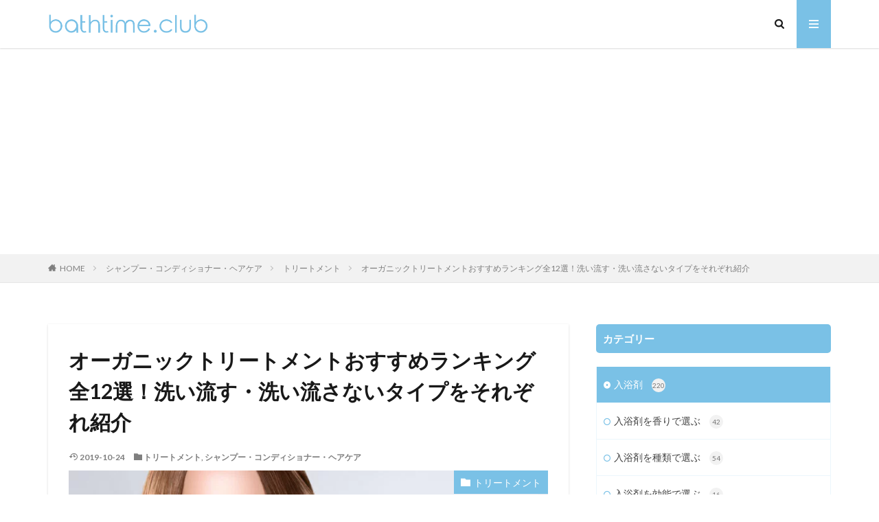

--- FILE ---
content_type: text/html; charset=UTF-8
request_url: https://bathtime.club/articles/5673
body_size: 30630
content:

<!DOCTYPE html>

<html lang="ja" prefix="og: http://ogp.me/ns#" class="t-html 
">

<head prefix="og: http://ogp.me/ns# fb: http://ogp.me/ns/fb# article: http://ogp.me/ns/article#">
<meta charset="UTF-8">
<title>オーガニックトリートメントおすすめランキング全12選！洗い流す・洗い流さないタイプをそれぞれ紹介│バスタイムクラブ</title>
<meta name='robots' content='max-image-preview:large' />
<link rel='stylesheet' id='dashicons-css' href='https://bathtime.club/wp-includes/css/dashicons.min.css?ver=6.1.9' type='text/css' media='all' />
<link rel='stylesheet' id='thickbox-css' href='https://bathtime.club/wp-includes/js/thickbox/thickbox.css?ver=6.1.9' type='text/css' media='all' />
<link rel='stylesheet' id='wp-block-library-css' href='https://bathtime.club/wp-includes/css/dist/block-library/style.min.css?ver=6.1.9' type='text/css' media='all' />
<link rel='stylesheet' id='classic-theme-styles-css' href='https://bathtime.club/wp-includes/css/classic-themes.min.css?ver=1' type='text/css' media='all' />
<style id='global-styles-inline-css' type='text/css'>
body{--wp--preset--color--black: #000000;--wp--preset--color--cyan-bluish-gray: #abb8c3;--wp--preset--color--white: #ffffff;--wp--preset--color--pale-pink: #f78da7;--wp--preset--color--vivid-red: #cf2e2e;--wp--preset--color--luminous-vivid-orange: #ff6900;--wp--preset--color--luminous-vivid-amber: #fcb900;--wp--preset--color--light-green-cyan: #7bdcb5;--wp--preset--color--vivid-green-cyan: #00d084;--wp--preset--color--pale-cyan-blue: #8ed1fc;--wp--preset--color--vivid-cyan-blue: #0693e3;--wp--preset--color--vivid-purple: #9b51e0;--wp--preset--gradient--vivid-cyan-blue-to-vivid-purple: linear-gradient(135deg,rgba(6,147,227,1) 0%,rgb(155,81,224) 100%);--wp--preset--gradient--light-green-cyan-to-vivid-green-cyan: linear-gradient(135deg,rgb(122,220,180) 0%,rgb(0,208,130) 100%);--wp--preset--gradient--luminous-vivid-amber-to-luminous-vivid-orange: linear-gradient(135deg,rgba(252,185,0,1) 0%,rgba(255,105,0,1) 100%);--wp--preset--gradient--luminous-vivid-orange-to-vivid-red: linear-gradient(135deg,rgba(255,105,0,1) 0%,rgb(207,46,46) 100%);--wp--preset--gradient--very-light-gray-to-cyan-bluish-gray: linear-gradient(135deg,rgb(238,238,238) 0%,rgb(169,184,195) 100%);--wp--preset--gradient--cool-to-warm-spectrum: linear-gradient(135deg,rgb(74,234,220) 0%,rgb(151,120,209) 20%,rgb(207,42,186) 40%,rgb(238,44,130) 60%,rgb(251,105,98) 80%,rgb(254,248,76) 100%);--wp--preset--gradient--blush-light-purple: linear-gradient(135deg,rgb(255,206,236) 0%,rgb(152,150,240) 100%);--wp--preset--gradient--blush-bordeaux: linear-gradient(135deg,rgb(254,205,165) 0%,rgb(254,45,45) 50%,rgb(107,0,62) 100%);--wp--preset--gradient--luminous-dusk: linear-gradient(135deg,rgb(255,203,112) 0%,rgb(199,81,192) 50%,rgb(65,88,208) 100%);--wp--preset--gradient--pale-ocean: linear-gradient(135deg,rgb(255,245,203) 0%,rgb(182,227,212) 50%,rgb(51,167,181) 100%);--wp--preset--gradient--electric-grass: linear-gradient(135deg,rgb(202,248,128) 0%,rgb(113,206,126) 100%);--wp--preset--gradient--midnight: linear-gradient(135deg,rgb(2,3,129) 0%,rgb(40,116,252) 100%);--wp--preset--duotone--dark-grayscale: url('#wp-duotone-dark-grayscale');--wp--preset--duotone--grayscale: url('#wp-duotone-grayscale');--wp--preset--duotone--purple-yellow: url('#wp-duotone-purple-yellow');--wp--preset--duotone--blue-red: url('#wp-duotone-blue-red');--wp--preset--duotone--midnight: url('#wp-duotone-midnight');--wp--preset--duotone--magenta-yellow: url('#wp-duotone-magenta-yellow');--wp--preset--duotone--purple-green: url('#wp-duotone-purple-green');--wp--preset--duotone--blue-orange: url('#wp-duotone-blue-orange');--wp--preset--font-size--small: 13px;--wp--preset--font-size--medium: 20px;--wp--preset--font-size--large: 36px;--wp--preset--font-size--x-large: 42px;--wp--preset--spacing--20: 0.44rem;--wp--preset--spacing--30: 0.67rem;--wp--preset--spacing--40: 1rem;--wp--preset--spacing--50: 1.5rem;--wp--preset--spacing--60: 2.25rem;--wp--preset--spacing--70: 3.38rem;--wp--preset--spacing--80: 5.06rem;}:where(.is-layout-flex){gap: 0.5em;}body .is-layout-flow > .alignleft{float: left;margin-inline-start: 0;margin-inline-end: 2em;}body .is-layout-flow > .alignright{float: right;margin-inline-start: 2em;margin-inline-end: 0;}body .is-layout-flow > .aligncenter{margin-left: auto !important;margin-right: auto !important;}body .is-layout-constrained > .alignleft{float: left;margin-inline-start: 0;margin-inline-end: 2em;}body .is-layout-constrained > .alignright{float: right;margin-inline-start: 2em;margin-inline-end: 0;}body .is-layout-constrained > .aligncenter{margin-left: auto !important;margin-right: auto !important;}body .is-layout-constrained > :where(:not(.alignleft):not(.alignright):not(.alignfull)){max-width: var(--wp--style--global--content-size);margin-left: auto !important;margin-right: auto !important;}body .is-layout-constrained > .alignwide{max-width: var(--wp--style--global--wide-size);}body .is-layout-flex{display: flex;}body .is-layout-flex{flex-wrap: wrap;align-items: center;}body .is-layout-flex > *{margin: 0;}:where(.wp-block-columns.is-layout-flex){gap: 2em;}.has-black-color{color: var(--wp--preset--color--black) !important;}.has-cyan-bluish-gray-color{color: var(--wp--preset--color--cyan-bluish-gray) !important;}.has-white-color{color: var(--wp--preset--color--white) !important;}.has-pale-pink-color{color: var(--wp--preset--color--pale-pink) !important;}.has-vivid-red-color{color: var(--wp--preset--color--vivid-red) !important;}.has-luminous-vivid-orange-color{color: var(--wp--preset--color--luminous-vivid-orange) !important;}.has-luminous-vivid-amber-color{color: var(--wp--preset--color--luminous-vivid-amber) !important;}.has-light-green-cyan-color{color: var(--wp--preset--color--light-green-cyan) !important;}.has-vivid-green-cyan-color{color: var(--wp--preset--color--vivid-green-cyan) !important;}.has-pale-cyan-blue-color{color: var(--wp--preset--color--pale-cyan-blue) !important;}.has-vivid-cyan-blue-color{color: var(--wp--preset--color--vivid-cyan-blue) !important;}.has-vivid-purple-color{color: var(--wp--preset--color--vivid-purple) !important;}.has-black-background-color{background-color: var(--wp--preset--color--black) !important;}.has-cyan-bluish-gray-background-color{background-color: var(--wp--preset--color--cyan-bluish-gray) !important;}.has-white-background-color{background-color: var(--wp--preset--color--white) !important;}.has-pale-pink-background-color{background-color: var(--wp--preset--color--pale-pink) !important;}.has-vivid-red-background-color{background-color: var(--wp--preset--color--vivid-red) !important;}.has-luminous-vivid-orange-background-color{background-color: var(--wp--preset--color--luminous-vivid-orange) !important;}.has-luminous-vivid-amber-background-color{background-color: var(--wp--preset--color--luminous-vivid-amber) !important;}.has-light-green-cyan-background-color{background-color: var(--wp--preset--color--light-green-cyan) !important;}.has-vivid-green-cyan-background-color{background-color: var(--wp--preset--color--vivid-green-cyan) !important;}.has-pale-cyan-blue-background-color{background-color: var(--wp--preset--color--pale-cyan-blue) !important;}.has-vivid-cyan-blue-background-color{background-color: var(--wp--preset--color--vivid-cyan-blue) !important;}.has-vivid-purple-background-color{background-color: var(--wp--preset--color--vivid-purple) !important;}.has-black-border-color{border-color: var(--wp--preset--color--black) !important;}.has-cyan-bluish-gray-border-color{border-color: var(--wp--preset--color--cyan-bluish-gray) !important;}.has-white-border-color{border-color: var(--wp--preset--color--white) !important;}.has-pale-pink-border-color{border-color: var(--wp--preset--color--pale-pink) !important;}.has-vivid-red-border-color{border-color: var(--wp--preset--color--vivid-red) !important;}.has-luminous-vivid-orange-border-color{border-color: var(--wp--preset--color--luminous-vivid-orange) !important;}.has-luminous-vivid-amber-border-color{border-color: var(--wp--preset--color--luminous-vivid-amber) !important;}.has-light-green-cyan-border-color{border-color: var(--wp--preset--color--light-green-cyan) !important;}.has-vivid-green-cyan-border-color{border-color: var(--wp--preset--color--vivid-green-cyan) !important;}.has-pale-cyan-blue-border-color{border-color: var(--wp--preset--color--pale-cyan-blue) !important;}.has-vivid-cyan-blue-border-color{border-color: var(--wp--preset--color--vivid-cyan-blue) !important;}.has-vivid-purple-border-color{border-color: var(--wp--preset--color--vivid-purple) !important;}.has-vivid-cyan-blue-to-vivid-purple-gradient-background{background: var(--wp--preset--gradient--vivid-cyan-blue-to-vivid-purple) !important;}.has-light-green-cyan-to-vivid-green-cyan-gradient-background{background: var(--wp--preset--gradient--light-green-cyan-to-vivid-green-cyan) !important;}.has-luminous-vivid-amber-to-luminous-vivid-orange-gradient-background{background: var(--wp--preset--gradient--luminous-vivid-amber-to-luminous-vivid-orange) !important;}.has-luminous-vivid-orange-to-vivid-red-gradient-background{background: var(--wp--preset--gradient--luminous-vivid-orange-to-vivid-red) !important;}.has-very-light-gray-to-cyan-bluish-gray-gradient-background{background: var(--wp--preset--gradient--very-light-gray-to-cyan-bluish-gray) !important;}.has-cool-to-warm-spectrum-gradient-background{background: var(--wp--preset--gradient--cool-to-warm-spectrum) !important;}.has-blush-light-purple-gradient-background{background: var(--wp--preset--gradient--blush-light-purple) !important;}.has-blush-bordeaux-gradient-background{background: var(--wp--preset--gradient--blush-bordeaux) !important;}.has-luminous-dusk-gradient-background{background: var(--wp--preset--gradient--luminous-dusk) !important;}.has-pale-ocean-gradient-background{background: var(--wp--preset--gradient--pale-ocean) !important;}.has-electric-grass-gradient-background{background: var(--wp--preset--gradient--electric-grass) !important;}.has-midnight-gradient-background{background: var(--wp--preset--gradient--midnight) !important;}.has-small-font-size{font-size: var(--wp--preset--font-size--small) !important;}.has-medium-font-size{font-size: var(--wp--preset--font-size--medium) !important;}.has-large-font-size{font-size: var(--wp--preset--font-size--large) !important;}.has-x-large-font-size{font-size: var(--wp--preset--font-size--x-large) !important;}
.wp-block-navigation a:where(:not(.wp-element-button)){color: inherit;}
:where(.wp-block-columns.is-layout-flex){gap: 2em;}
.wp-block-pullquote{font-size: 1.5em;line-height: 1.6;}
</style>
<link rel='stylesheet' id='aurora-heatmap-css' href='https://bathtime.club/wp-content/plugins/aurora-heatmap/style.css?ver=1.7.1' type='text/css' media='all' />
<script src='https://bathtime.club/wp-includes/js/jquery/jquery.min.js?ver=3.6.1' id='jquery-core-js'></script>
<script src='https://bathtime.club/wp-includes/js/jquery/jquery-migrate.min.js?ver=3.3.2' id='jquery-migrate-js'></script>
<script type='text/javascript' id='aurora-heatmap-js-extra'>
/* <![CDATA[ */
var aurora_heatmap = {"_mode":"reporter","ajax_url":"https:\/\/bathtime.club\/wp-admin\/admin-ajax.php","action":"aurora_heatmap","reports":"click_pc,click_mobile","debug":"0","ajax_delay_time":"3000","ajax_interval":"10","ajax_bulk":null};
/* ]]> */
</script>
<script src='https://bathtime.club/wp-content/plugins/aurora-heatmap/js/aurora-heatmap.min.js?ver=1.7.1' id='aurora-heatmap-js'></script>
<link rel="https://api.w.org/" href="https://bathtime.club/wp-json/" /><link rel="alternate" type="application/json" href="https://bathtime.club/wp-json/wp/v2/posts/5673" /><link rel="alternate" type="application/json+oembed" href="https://bathtime.club/wp-json/oembed/1.0/embed?url=https%3A%2F%2Fbathtime.club%2Farticles%2F5673" />
<link rel="alternate" type="text/xml+oembed" href="https://bathtime.club/wp-json/oembed/1.0/embed?url=https%3A%2F%2Fbathtime.club%2Farticles%2F5673&#038;format=xml" />
<link rel="stylesheet" href="https://bathtime.club/wp-content/themes/the-thor/css/icon.min.css">
<link rel="stylesheet" href="https://fonts.googleapis.com/css?family=Lato:100,300,400,700,900">
<link rel="stylesheet" href="https://fonts.googleapis.com/css?family=Fjalla+One">
<link rel="stylesheet" href="https://fonts.googleapis.com/css?family=Noto+Sans+JP:100,200,300,400,500,600,700,800,900">
<link rel="stylesheet" href="https://bathtime.club/wp-content/themes/the-thor/style.min.css">
<link rel="stylesheet" href="https://bathtime.club/wp-content/themes/the-thor-child/style-user.css?1554285147">
<link rel="canonical" href="https://bathtime.club/articles/5673" />
<script src="https://ajax.googleapis.com/ajax/libs/jquery/1.12.4/jquery.min.js"></script>
<meta http-equiv="X-UA-Compatible" content="IE=edge">
<meta name="viewport" content="width=device-width, initial-scale=1, viewport-fit=cover"/>
<style>
.widget.widget_nav_menu ul.menu{border-color: rgba(122,193,230,0.15);}.widget.widget_nav_menu ul.menu li{border-color: rgba(122,193,230,0.75);}.widget.widget_nav_menu ul.menu .sub-menu li{border-color: rgba(122,193,230,0.15);}.widget.widget_nav_menu ul.menu .sub-menu li .sub-menu li:first-child{border-color: rgba(122,193,230,0.15);}.widget.widget_nav_menu ul.menu li a:hover{background-color: rgba(122,193,230,0.75);}.widget.widget_nav_menu ul.menu .current-menu-item > a{background-color: rgba(122,193,230,0.75);}.widget.widget_nav_menu ul.menu li .sub-menu li a:before {color:#7ac1e6;}.widget.widget_nav_menu ul.menu li a{background-color:#7ac1e6;}.widget.widget_nav_menu ul.menu .sub-menu a:hover{color:#7ac1e6;}.widget.widget_nav_menu ul.menu .sub-menu .current-menu-item a{color:#7ac1e6;}.widget.widget_categories ul{border-color: rgba(122,193,230,0.15);}.widget.widget_categories ul li{border-color: rgba(122,193,230,0.75);}.widget.widget_categories ul .children li{border-color: rgba(122,193,230,0.15);}.widget.widget_categories ul .children li .children li:first-child{border-color: rgba(122,193,230,0.15);}.widget.widget_categories ul li a:hover{background-color: rgba(122,193,230,0.75);}.widget.widget_categories ul .current-menu-item > a{background-color: rgba(122,193,230,0.75);}.widget.widget_categories ul li .children li a:before {color:#7ac1e6;}.widget.widget_categories ul li a{background-color:#7ac1e6;}.widget.widget_categories ul .children a:hover{color:#7ac1e6;}.widget.widget_categories ul .children .current-menu-item a{color:#7ac1e6;}.widgetSearch__input:hover{border-color:#7ac1e6;}.widgetCatTitle{background-color:#7ac1e6;}.widgetCatTitle__inner{background-color:#7ac1e6;}.widgetSearch__submit:hover{background-color:#7ac1e6;}.widgetProfile__sns{background-color:#7ac1e6;}.widget.widget_calendar .calendar_wrap tbody a:hover{background-color:#7ac1e6;}.widget ul li a:hover{color:#7ac1e6;}.widget.widget_rss .rsswidget:hover{color:#7ac1e6;}.widget.widget_tag_cloud a:hover{background-color:#7ac1e6;}.widget select:hover{border-color:#7ac1e6;}.widgetSearch__checkLabel:hover:after{border-color:#7ac1e6;}.widgetSearch__check:checked .widgetSearch__checkLabel:before, .widgetSearch__check:checked + .widgetSearch__checkLabel:before{border-color:#7ac1e6;}.widgetTab__item.current{border-top-color:#7ac1e6;}.widgetTab__item:hover{border-top-color:#7ac1e6;}.searchHead__title{background-color:#7ac1e6;}.searchHead__submit:hover{color:#7ac1e6;}.menuBtn__close:hover{color:#7ac1e6;}.menuBtn__link:hover{color:#7ac1e6;}@media only screen and (min-width: 992px){.menuBtn__link {background-color:#7ac1e6;}}.t-headerCenter .menuBtn__link:hover{color:#7ac1e6;}.searchBtn__close:hover{color:#7ac1e6;}.searchBtn__link:hover{color:#7ac1e6;}.breadcrumb__item a:hover{color:#7ac1e6;}.pager__item{color:#7ac1e6;}.pager__item:hover, .pager__item-current{background-color:#7ac1e6; color:#fff;}.page-numbers{color:#7ac1e6;}.page-numbers:hover, .page-numbers.current{background-color:#7ac1e6; color:#fff;}.pagePager__item{color:#7ac1e6;}.pagePager__item:hover, .pagePager__item-current{background-color:#7ac1e6; color:#fff;}.heading a:hover{color:#7ac1e6;}.eyecatch__cat{background-color:#7ac1e6;}.the__category{background-color:#7ac1e6;}.dateList__item a:hover{color:#7ac1e6;}.controllerFooter__item:last-child{background-color:#7ac1e6;}.controllerFooter__close{background-color:#7ac1e6;}.bottomFooter__topBtn{background-color:#7ac1e6;}.mask-color{background-color:#7ac1e6;}.mask-colorgray{background-color:#7ac1e6;}.pickup3__item{background-color:#7ac1e6;}.categoryBox__title{color:#7ac1e6;}.comments__list .comment-meta{background-color:#7ac1e6;}.comment-respond .submit{background-color:#7ac1e6;}.prevNext__pop{background-color:#7ac1e6;}.swiper-pagination-bullet-active{background-color:#7ac1e6;}.swiper-slider .swiper-button-next, .swiper-slider .swiper-container-rtl .swiper-button-prev, .swiper-slider .swiper-button-prev, .swiper-slider .swiper-container-rtl .swiper-button-next	{background-color:#7ac1e6;}.snsFooter{background-color:#7ac1e6}.widget-main .heading.heading-widget{background-color:#7ac1e6}.widget-main .heading.heading-widgetsimple{background-color:#7ac1e6}.widget-main .heading.heading-widgetsimplewide{background-color:#7ac1e6}.widget-main .heading.heading-widgetwide{background-color:#7ac1e6}.widget-main .heading.heading-widgetbottom:before{border-color:#7ac1e6}.widget-main .heading.heading-widgetborder{border-color:#7ac1e6}.widget-main .heading.heading-widgetborder::before,.widget-main .heading.heading-widgetborder::after{background-color:#7ac1e6}.widget-side .heading.heading-widget{background-color:#7ac1e6}.widget-side .heading.heading-widgetsimple{background-color:#7ac1e6}.widget-side .heading.heading-widgetsimplewide{background-color:#7ac1e6}.widget-side .heading.heading-widgetwide{background-color:#7ac1e6}.widget-side .heading.heading-widgetbottom:before{border-color:#7ac1e6}.widget-side .heading.heading-widgetborder{border-color:#7ac1e6}.widget-side .heading.heading-widgetborder::before,.widget-side .heading.heading-widgetborder::after{background-color:#7ac1e6}.widget-foot .heading.heading-widget{background-color:#7ac1e6}.widget-foot .heading.heading-widgetsimple{background-color:#7ac1e6}.widget-foot .heading.heading-widgetsimplewide{background-color:#7ac1e6}.widget-foot .heading.heading-widgetwide{background-color:#7ac1e6}.widget-foot .heading.heading-widgetbottom:before{border-color:#7ac1e6}.widget-foot .heading.heading-widgetborder{border-color:#7ac1e6}.widget-foot .heading.heading-widgetborder::before,.widget-foot .heading.heading-widgetborder::after{background-color:#7ac1e6}.widget-menu .heading.heading-widget{background-color:#7ac1e6}.widget-menu .heading.heading-widgetsimple{background-color:#7ac1e6}.widget-menu .heading.heading-widgetsimplewide{background-color:#7ac1e6}.widget-menu .heading.heading-widgetwide{background-color:#7ac1e6}.widget-menu .heading.heading-widgetbottom:before{border-color:#7ac1e6}.widget-menu .heading.heading-widgetborder{border-color:#7ac1e6}.widget-menu .heading.heading-widgetborder::before,.widget-menu .heading.heading-widgetborder::after{background-color:#7ac1e6}.rankingBox__bg{background-color:#7ac1e6}.the__ribbon{background-color:#7ac1e6}.the__ribbon:after{border-left-color:#7ac1e6; border-right-color:#7ac1e6}.content .afTagBox__btnDetail{background-color:#7ac1e6;}.widget .widgetAfTag__btnDetail{background-color:#7ac1e6;}.content .afTagBox__btnAf{background-color:#7ac1e6;}.widget .widgetAfTag__btnAf{background-color:#7ac1e6;}.content a{color:#7ac1e6;}.phrase a{color:#7ac1e6;}.content .sitemap li a:hover{color:#7ac1e6;}.content h2 a:hover,.content h3 a:hover,.content h4 a:hover,.content h5 a:hover{color:#7ac1e6;}.content ul.menu li a:hover{color:#7ac1e6;}.content .es-LiconBox:before{background-color:#e5c234;}.content .es-LiconCircle:before{background-color:#e5c234;}.content .es-BTiconBox:before{background-color:#e5c234;}.content .es-BTiconCircle:before{background-color:#e5c234;}.content .es-BiconObi{border-color:#e5c234;}.content .es-BiconCorner:before{background-color:#e5c234;}.content .es-BiconCircle:before{background-color:#e5c234;}.content .es-BmarkHatena::before{background-color:#005293;}.content .es-BmarkExcl::before{background-color:#b60105;}.content .es-BmarkQ::before{background-color:#005293;}.content .es-BmarkQ::after{border-top-color:#005293;}.content .es-BmarkA::before{color:#b60105;}.content .es-BsubTradi::before{color:#ffffff;background-color:#b60105;border-color:#b60105;}.btn__link-primary{color:#ffffff; background-color:#3f3f3f;}.content .btn__link-primary{color:#ffffff; background-color:#3f3f3f;}.searchBtn__contentInner .btn__link-search{color:#ffffff; background-color:#3f3f3f;}.btn__link-secondary{color:#ffffff; background-color:#3f3f3f;}.content .btn__link-secondary{color:#ffffff; background-color:#3f3f3f;}.btn__link-search{color:#ffffff; background-color:#3f3f3f;}.btn__link-normal{color:#3f3f3f;}.content .btn__link-normal{color:#3f3f3f;}.btn__link-normal:hover{background-color:#3f3f3f;}.content .btn__link-normal:hover{background-color:#3f3f3f;}.comments__list .comment-reply-link{color:#3f3f3f;}.comments__list .comment-reply-link:hover{background-color:#3f3f3f;}@media only screen and (min-width: 992px){.subNavi__link-pickup{color:#3f3f3f;}}@media only screen and (min-width: 992px){.subNavi__link-pickup:hover{background-color:#3f3f3f;}}.partsH2-1 h2{color:#2b2b2b; border-color:#7ac1e6;}.partsH3-11 h3{color:#2b2b2b; border-color:#7ac1e6;}.content h4{color:#2b2b2b}.content h5{color:#191919}.content ul > li::before{color:#7ac1e6;}.content ul{color:#2b2b2b;}.content ol > li::before{color:#7ac1e6; border-color:#7ac1e6;}.content ol > li > ol > li::before{background-color:#7ac1e6; border-color:#7ac1e6;}.content ol > li > ol > li > ol > li::before{color:#7ac1e6; border-color:#7ac1e6;}.content ol{color:#2b2b2b;}.content .balloon .balloon__text{color:#191919; background-color:#f2f2f2;}.content .balloon .balloon__text-left:before{border-left-color:#f2f2f2;}.content .balloon .balloon__text-right:before{border-right-color:#f2f2f2;}.content .balloon-boder .balloon__text{color:#191919; background-color:#ffffff;  border-color:#d8d8d8;}.content .balloon-boder .balloon__text-left:before{border-left-color:#d8d8d8;}.content .balloon-boder .balloon__text-left:after{border-left-color:#ffffff;}.content .balloon-boder .balloon__text-right:before{border-right-color:#d8d8d8;}.content .balloon-boder .balloon__text-right:after{border-right-color:#ffffff;}.content blockquote{color:#777777; background-color:#efefef;}.content blockquote::before{color:#b5b5b5;}.content table{color:#191919; border-top-color:#E5E5E5; border-left-color:#E5E5E5;}.content table th{background:#7f7f7f; color:#ffffff; ;border-right-color:#E5E5E5; border-bottom-color:#E5E5E5;}.content table td{background:#ffffff; ;border-right-color:#E5E5E5; border-bottom-color:#E5E5E5;}.content table tr:nth-child(odd) td{background-color:#f2f2f2;}
</style>
<style type="text/css">.broken_link, a.broken_link {
	text-decoration: line-through;
}</style><link rel="icon" href="https://bathtime.club/wp-content/uploads/2019/06/cropped-2019-06-06_16h16_08-32x32.png" sizes="32x32" />
<link rel="icon" href="https://bathtime.club/wp-content/uploads/2019/06/cropped-2019-06-06_16h16_08-192x192.png" sizes="192x192" />
<link rel="apple-touch-icon" href="https://bathtime.club/wp-content/uploads/2019/06/cropped-2019-06-06_16h16_08-180x180.png" />
<meta name="msapplication-TileImage" content="https://bathtime.club/wp-content/uploads/2019/06/cropped-2019-06-06_16h16_08-270x270.png" />
		<style type="text/css" id="wp-custom-css">
			.l-footer .bottomFooter {
	background:#7ac1e6;
}

.bottomFooter__copyright,
.bottomFooter__producer {
	color: #ffffff !important;
}		</style>
		<!– Global site tag (gtag.js) – Google Analytics –>
<script async src='https://www.googletagmanager.com/gtag/js?id=UA-139146892-1'></script>
<script>
    window.dataLayer = window.dataLayer || [];
    function gtag(){dataLayer.push(arguments);}
    gtag('js', new Date());
    gtag('config', 'UA-139146892-1');
    
</script>
<!– /Global site tag (gtag.js) – Google Analytics –>
<meta name="description" content="自然の恵みの力で髪の毛を美しくするオーガニックトリートメントが注目されていますが、どんな魅力あるのでしょう？今回は、オーガニックトリートメントのメリットやおすすめ商品、効果的な使用方法をご紹介します。">
<meta property="og:site_name" content="バスタイムクラブ" />
<meta property="og:type" content="article" />
<meta property="og:title" content="オーガニックトリートメントおすすめランキング全12選！洗い流す・洗い流さないタイプをそれぞれ紹介" />
<meta property="og:description" content="自然の恵みの力で髪の毛を美しくするオーガニックトリートメントが注目されていますが、どんな魅力あるのでしょう？今回は、オーガニックトリートメントのメリットやおすすめ商品、効果的な使用方法をご紹介します。" />
<meta property="og:url" content="https://bathtime.club/articles/5673" />
<meta property="og:image" content="https://bathtime.club/wp-content/uploads/2019/10/shutterstock_758805691-1-768x576.jpg" />
<meta name="twitter:card" content="summary" />

<meta name="msvalidate.01" content="3E0A9D1EBB39436E628DCE7CE8B69B0E" />

<script data-ad-client="ca-pub-8996902988275879" async src="https://pagead2.googlesyndication.com/pagead/js/adsbygoogle.js"></script>

<!-- Google Tag Manager -->
<script>(function(w,d,s,l,i){w[l]=w[l]||[];w[l].push({'gtm.start':
new Date().getTime(),event:'gtm.js'});var f=d.getElementsByTagName(s)[0],
j=d.createElement(s),dl=l!='dataLayer'?'&l='+l:'';j.async=true;j.src=
'https://www.googletagmanager.com/gtm.js?id='+i+dl;f.parentNode.insertBefore(j,f);
})(window,document,'script','dataLayer','GTM-PX6DVDD');</script>
<!-- End Google Tag Manager -->
</head>
<body class=" t-logoSp t-logoPc t-naviNoneSp" id="top">


  <!--l-header-->
  <header class="l-header l-header-shadow">
    <div class="container container-header">

      <!--logo-->
			<p class="siteTitle">
				<a class="siteTitle__link" href="https://bathtime.club">
											<img class="siteTitle__logo" src="https://bathtime.club/wp-content/uploads/2019/04/logo.png" alt="バスタイムクラブ" width="921" height="118" >
					        </a>
      </p>      <!--/logo-->


      

							<!--subNavi-->
				<nav class="subNavi">
	        	        				</nav>
				<!--/subNavi-->
			

            <!--searchBtn-->
			<div class="searchBtn ">
        <input class="searchBtn__checkbox" id="searchBtn-checkbox" type="checkbox">
        <label class="searchBtn__link searchBtn__link-text icon-search" for="searchBtn-checkbox"></label>
        <label class="searchBtn__unshown" for="searchBtn-checkbox"></label>

        <div class="searchBtn__content">
          <div class="searchBtn__scroll">
            <label class="searchBtn__close" for="searchBtn-checkbox"><i class="icon-close"></i>CLOSE</label>
            <div class="searchBtn__contentInner">
              <aside class="widget">
  <div class="widgetSearch">
    <h3 class="heading heading-tertiary">キーワード</h3>
    <form class="widgetSearch__flex" method="get" action="https://bathtime.club" target="_top">
  <input class="widgetSearch__input" type="text" maxlength="50" name="s" placeholder="キーワードを入力" value="">
  <button class="widgetSearch__submit icon-search" type="submit" value="search"></button>
</form>
  </div>
</aside>
            </div>
          </div>
        </div>
      </div>
			<!--/searchBtn-->
      

            <!--menuBtn-->
			<div class="menuBtn ">
        <input class="menuBtn__checkbox" id="menuBtn-checkbox" type="checkbox">
        <label class="menuBtn__link menuBtn__link-text icon-menu" for="menuBtn-checkbox"></label>
        <label class="menuBtn__unshown" for="menuBtn-checkbox"></label>
        <div class="menuBtn__content">
          <div class="menuBtn__scroll">
            <label class="menuBtn__close" for="menuBtn-checkbox"><i class="icon-close"></i>CLOSE</label>
            <div class="menuBtn__contentInner">
																														<aside class="widget widget-menu widget_categories"><h2 class="heading heading-widget">カテゴリー</h2>
			<ul>
					<li class="cat-item cat-item-12"><a href="https://bathtime.club/category/bath-additive">入浴剤 <span class="widgetCount">220</span></a>
<ul class='children'>
	<li class="cat-item cat-item-3"><a href="https://bathtime.club/category/bath-additive/kaori-bath-additive">入浴剤を香りで選ぶ <span class="widgetCount">42</span></a>
</li>
	<li class="cat-item cat-item-6"><a href="https://bathtime.club/category/bath-additive/type-bath-additive">入浴剤を種類で選ぶ <span class="widgetCount">54</span></a>
</li>
	<li class="cat-item cat-item-7"><a href="https://bathtime.club/category/bath-additive/efficacy-bath-additive">入浴剤を効能で選ぶ <span class="widgetCount">16</span></a>
</li>
	<li class="cat-item cat-item-10"><a href="https://bathtime.club/category/bath-additive/brand-bath-additive">入浴剤をブランドで選ぶ <span class="widgetCount">86</span></a>
</li>
	<li class="cat-item cat-item-11"><a href="https://bathtime.club/category/bath-additive/tpo-bath-additive">入浴剤を目的で選ぶ <span class="widgetCount">22</span></a>
</li>
</ul>
</li>
	<li class="cat-item cat-item-1"><a href="https://bathtime.club/category/bath-goods">バスグッズ <span class="widgetCount">57</span></a>
<ul class='children'>
	<li class="cat-item cat-item-40"><a href="https://bathtime.club/category/bath-goods/bath-bucket">風呂桶 <span class="widgetCount">6</span></a>
</li>
	<li class="cat-item cat-item-41"><a href="https://bathtime.club/category/bath-goods/bath-chair">バスチェア <span class="widgetCount">7</span></a>
</li>
	<li class="cat-item cat-item-42"><a href="https://bathtime.club/category/bath-goods/bath-lid">風呂のふた <span class="widgetCount">5</span></a>
</li>
	<li class="cat-item cat-item-43"><a href="https://bathtime.club/category/bath-goods/shower-head">シャワーヘッド <span class="widgetCount">6</span></a>
</li>
	<li class="cat-item cat-item-44"><a href="https://bathtime.club/category/bath-goods/bath-mat">バスマット <span class="widgetCount">8</span></a>
</li>
	<li class="cat-item cat-item-45"><a href="https://bathtime.club/category/bath-goods/dispenser">ディスペンサー <span class="widgetCount">6</span></a>
</li>
	<li class="cat-item cat-item-46"><a href="https://bathtime.club/category/bath-goods/storage-rack">収納ラック <span class="widgetCount">5</span></a>
</li>
	<li class="cat-item cat-item-47"><a href="https://bathtime.club/category/bath-goods/convenience-goods">その他の便利グッズ <span class="widgetCount">13</span></a>
</li>
</ul>
</li>
	<li class="cat-item cat-item-13"><a href="https://bathtime.club/category/soap">石鹸・ボディソープ <span class="widgetCount">50</span></a>
<ul class='children'>
	<li class="cat-item cat-item-18"><a href="https://bathtime.club/category/soap/soap-bar">石鹸 <span class="widgetCount">12</span></a>
</li>
	<li class="cat-item cat-item-19"><a href="https://bathtime.club/category/soap/body-soap">ボディソープ <span class="widgetCount">10</span></a>
</li>
	<li class="cat-item cat-item-20"><a href="https://bathtime.club/category/soap/scrub">ボディスクラブ <span class="widgetCount">8</span></a>
</li>
	<li class="cat-item cat-item-21"><a href="https://bathtime.club/category/soap/shower-gel">シャワージェル・オイル <span class="widgetCount">6</span></a>
</li>
	<li class="cat-item cat-item-22"><a href="https://bathtime.club/category/soap/body-towel">ボディタオル・スポンジ・ブラシ <span class="widgetCount">8</span></a>
</li>
	<li class="cat-item cat-item-23"><a href="https://bathtime.club/category/soap/soap-stand">石鹸置き・ソープスタンド <span class="widgetCount">6</span></a>
</li>
</ul>
</li>
	<li class="cat-item cat-item-14"><a href="https://bathtime.club/category/hair-care">シャンプー・コンディショナー・ヘアケア <span class="widgetCount">47</span></a>
<ul class='children'>
	<li class="cat-item cat-item-24"><a href="https://bathtime.club/category/hair-care/shampoo">シャンプー <span class="widgetCount">23</span></a>
</li>
	<li class="cat-item cat-item-25"><a href="https://bathtime.club/category/hair-care/conditioner">リンス・コンディショナー <span class="widgetCount">8</span></a>
</li>
	<li class="cat-item cat-item-26"><a href="https://bathtime.club/category/hair-care/treatment">トリートメント <span class="widgetCount">9</span></a>
</li>
	<li class="cat-item cat-item-27"><a href="https://bathtime.club/category/hair-care/hairdryer">ドライヤー <span class="widgetCount">7</span></a>
</li>
</ul>
</li>
	<li class="cat-item cat-item-15"><a href="https://bathtime.club/category/towel">バスタオル <span class="widgetCount">24</span></a>
<ul class='children'>
	<li class="cat-item cat-item-28"><a href="https://bathtime.club/category/towel/bath-towel">バスタオル <span class="widgetCount">10</span></a>
</li>
	<li class="cat-item cat-item-29"><a href="https://bathtime.club/category/towel/bathrobe">バスローブ <span class="widgetCount">7</span></a>
</li>
	<li class="cat-item cat-item-30"><a href="https://bathtime.club/category/towel/hair-dry-towel">ヘアドライタオル <span class="widgetCount">4</span></a>
</li>
	<li class="cat-item cat-item-31"><a href="https://bathtime.club/category/towel/towel-cap">タオルキャップ・ターバン <span class="widgetCount">3</span></a>
</li>
</ul>
</li>
	<li class="cat-item cat-item-16"><a href="https://bathtime.club/category/bath-care">風呂掃除・お手入れ <span class="widgetCount">23</span></a>
<ul class='children'>
	<li class="cat-item cat-item-48"><a href="https://bathtime.club/category/bath-care/detergent">洗剤 <span class="widgetCount">10</span></a>
</li>
	<li class="cat-item cat-item-49"><a href="https://bathtime.club/category/bath-care/cleaning-sponge">掃除用スポンジ・ブラシ <span class="widgetCount">5</span></a>
</li>
	<li class="cat-item cat-item-50"><a href="https://bathtime.club/category/bath-care/care-methods">掃除・お手入れ方法 <span class="widgetCount">8</span></a>
</li>
</ul>
</li>
	<li class="cat-item cat-item-32"><a href="https://bathtime.club/category/skin-care">洗顔・スキンケア <span class="widgetCount">27</span></a>
<ul class='children'>
	<li class="cat-item cat-item-33"><a href="https://bathtime.club/category/skin-care/face-washing-form">洗顔フォーム・洗顔石鹸 <span class="widgetCount">5</span></a>
</li>
	<li class="cat-item cat-item-34"><a href="https://bathtime.club/category/skin-care/makeup-remover">メイク落とし <span class="widgetCount">4</span></a>
</li>
	<li class="cat-item cat-item-36"><a href="https://bathtime.club/category/skin-care/face-wash-goods">洗顔ブラシ・泡立てグッズ <span class="widgetCount">7</span></a>
</li>
	<li class="cat-item cat-item-37"><a href="https://bathtime.club/category/skin-care/body-cream">ボディクリーム <span class="widgetCount">3</span></a>
</li>
	<li class="cat-item cat-item-38"><a href="https://bathtime.club/category/skin-care/facial-mask">パック <span class="widgetCount">3</span></a>
</li>
	<li class="cat-item cat-item-39"><a href="https://bathtime.club/category/skin-care/facial-massager">美顔器 <span class="widgetCount">4</span></a>
</li>
</ul>
</li>
	<li class="cat-item cat-item-17"><a href="https://bathtime.club/category/useful-information">お役立ちコラム <span class="widgetCount">16</span></a>
<ul class='children'>
	<li class="cat-item cat-item-54"><a href="https://bathtime.club/category/useful-information/hair-cleaning-method">髪の洗い方・乾かし方 <span class="widgetCount">4</span></a>
</li>
	<li class="cat-item cat-item-51"><a href="https://bathtime.club/category/useful-information/bathing-method">お風呂の入り方 <span class="widgetCount">5</span></a>
</li>
	<li class="cat-item cat-item-52"><a href="https://bathtime.club/category/useful-information/body-cleaning-method">体の洗い方 <span class="widgetCount">3</span></a>
</li>
	<li class="cat-item cat-item-53"><a href="https://bathtime.club/category/useful-information/beauty-health-methods">美容・健康法 <span class="widgetCount">4</span></a>
</li>
</ul>
</li>
			</ul>

			</aside><aside class="widget widget-menu widget_fit_ranking_archive_class"><h2 class="heading heading-widget">人気の記事</h2><div id="rankwidget-59ecc83045649e9b0e39f078e0389ad0">    <ol class="widgetArchive">        <li class="widgetArchive__item widgetArchive__item-no widgetArchive__item-offline rank-offline">            <div class="widgetArchive__contents ">                <p class="phrase phrase-tertiary">オフラインのためランキングが表示できません</p>            </div>        </li>    </ol></div></aside>							            </div>
          </div>
        </div>
			</div>
			<!--/menuBtn-->
      
    </div>
  </header>
  <!--/l-header-->


  <!--l-headerBottom-->
  <div class="l-headerBottom">

    
		
	  
  </div>
  <!--l-headerBottom-->

  
  <div class="wider">
    <div class="breadcrumb"><ul class="breadcrumb__list container"><li class="breadcrumb__item icon-home"><a href="https://bathtime.club">HOME</a></li><li class="breadcrumb__item"><a href="https://bathtime.club/category/hair-care">シャンプー・コンディショナー・ヘアケア</a></li><li class="breadcrumb__item"><a href="https://bathtime.club/category/hair-care/treatment">トリートメント</a></li><li class="breadcrumb__item breadcrumb__item-current"><a href="https://bathtime.club/articles/5673">オーガニックトリートメントおすすめランキング全12選！洗い流す・洗い流さないタイプをそれぞれ紹介</a></li></ul></div>  </div>





  <!--l-wrapper-->
  <div class="l-wrapper">

    <!--l-main-->
        <main class="l-main u-shadow">





      <div class="dividerBottom">


              <h1 class="heading heading-primary">オーガニックトリートメントおすすめランキング全12選！洗い流す・洗い流さないタイプをそれぞれ紹介</h1>

        <ul class="dateList dateList-main">
                                <li class="dateList__item icon-update">2019-10-24</li>
                      <li class="dateList__item icon-folder"><a href="https://bathtime.club/category/hair-care/treatment" rel="category tag">トリートメント</a>, <a href="https://bathtime.club/category/hair-care" rel="category tag">シャンプー・コンディショナー・ヘアケア</a></li>
		                              </ul>

                <div class="eyecatch eyecatch-43 eyecatch-main">
          <span class="eyecatch__cat eyecatch__cat-big cc-bg26"><a href="https://bathtime.club/category/hair-care/treatment">トリートメント</a></span>          <span class="eyecatch__link">
                      <img width="768" height="576" src="https://bathtime.club/wp-content/themes/the-thor/img/dummy.gif" data-layzr="https://bathtime.club/wp-content/uploads/2019/10/shutterstock_758805691-1-768x576.jpg" class="attachment-icatch768 size-icatch768 wp-post-image" alt="女性　ロングヘア" decoding="async" loading="lazy" />                    </span>
        </div>
        
      



        

        <!--postContents-->
        <div class="postContents">
          

		            <section class="content partsH2-1 partsH3-11">
			<p>肌に優しく、自然の恵みの力で髪の毛を美しくするオーガニックトリートメントに今注目が集まっていますが、どんな魅力あるのでしょう？今回は、オーガニックトリートメントのメリットやおすすめ商品、効果的な使用方法についてご紹介します。</p>

					<div class="outline">
					<span class="outline__title">目次</span>
					<input class="outline__toggle" id="outline__toggle" type="checkbox" checked>
					<label class="outline__switch" for="outline__toggle"></label>
					<ul class="outline__list outline__list-2"><li class="outline__item"><a class="outline__link" href="#outline_1__1"><span class="outline__number">1</span> オーガニックトリートメントって？</a></li><li class="outline__item"><a class="outline__link" href="#outline_1__2"><span class="outline__number">2</span> どんな人におすすめ？オーガニックトリートメントのメリット＆デメリット</a></li><li class="outline__item"><a class="outline__link" href="#outline_1__3"><span class="outline__number">3</span> オーガニックトリートメントの選び方ポイント2つ</a></li><li class="outline__item"><a class="outline__link" href="#outline_1__4"><span class="outline__number">4</span> 【洗い流すタイプ】オーガニックトリートメントおすすめランキングTOP6</a></li><li class="outline__item"><a class="outline__link" href="#outline_1__5"><span class="outline__number">5</span> 【洗い流さないタイプ】オーガニックトリートメントおすすめランキングTOP6</a></li><li class="outline__item"><a class="outline__link" href="#outline_1__6"><span class="outline__number">6</span> 効果的なトリートメントの使い方</a></li><li class="outline__item"><a class="outline__link" href="#outline_1__7"><span class="outline__number">7</span> オーガニックトリートメントを使って美髪を手に入れよう</a></li></ul>
					</div><h2 id="outline_1__1">オーガニックトリートメントって？</h2>
<p>「頭皮に優しいものを使いたい」「なるべく自然由来のものを選びたい」「環境保護に役に立ちたい」など、オーガニックのヘアケア製品を選ぶ理由は人それぞれです。そもそも、オーガニックトリートメントってどんなものなのでしょうか？</p>
<p><img decoding="async" src="https://bathtime.club/wp-content/themes/the-thor/img/dummy.gif" data-layzr="https://bathtime.club/wp-content/uploads/2019/10/shutterstock_493959979-1.jpg" alt="ハーブ　オイル" width="800" height="600" class="alignnone size-full wp-image-5698" /></p>
<h3>オーガニックとは</h3>
<p>食物や化粧品などに用いられることの多い「オーガニック」という言葉を辞書で引くと、「有機体の」「有機栽培」という説明が見られますね。</p>
<p>通常オーガニック製品とは、農薬などの化学物質を用いずに育てられた食物や化学的処置を行わずに生産・加工された製品のことを表しています。</p>
<h3>どんな成分が入っているの？</h3>
<p>ヘアケア製品のひとつであるトリートメントですが、有機栽培によって作られた原料がひとつでも入っていれば、オーガニックトリートメントと呼ばれます。したがって、<span class="marker-halfYellow">オーガニック成分の割合が高ければ高いほど、優良なオーガニックトリートメントと言えます</span>。</p>
<p>購入する際は、どんな成分がどの程度の割合で含まれているのか、しっかりと確認することが大切です。</p>
<p>オーガニックトリートメントは、主に髪のダメージ補修や保湿などを目的として使用されるため、次のようなものが主成分として配合されています。</p>
<ul>
<li><strong>天然由来の保湿成分・・・コラーゲン、ヒアルロン酸、セラミド、ハチミツ、グリセリン、シアバター、ツバキエキス、アミノ酸など</strong></li>
<li><strong>植物由来のオイル・・・アルガンオイル、オリーブオイル、ホホバオイル、ツバキオイルなど</strong></li>
</ul>
<p>上記のような天然由来の成分の割合は多いほど良いですが、購入する際は、界面活性剤や合成着色料、防腐剤・保存料などの添加物成分表示もあわせてチェックしましょう。</p>
<p>たとえ、商品に「オーガニックトリートメント」と表示されていても、界面活性剤などの添加物は刺激のある成分ですので、できるだけ添加されてないものを選ぶと良いですよ。</p>
<h3>2つのタイプがある</h3>
<p>トリートメントは次の2つのタイプに分けられます。それぞれの役割を確認していきましょう。</p>
<h4>洗い流すインバストリートメント</h4>
<p>洗い流すインバストリートメントの主な役割は、<span class="marker-halfYellow">髪のダメージケア</span>です。髪の内部に保湿成分や栄養成分を浸透させることによって、髪の傷みに働きかけ、改善していく効果があります。</p>
<p>シャンプーの後に毛先を中心に馴染ませ、一定時間置いてから洗い流すという使い方が一般的です。</p>
<h4>洗い流さないアウトバストリートメント</h4>
<p>洗い流さないアウトバストリートメントは、<span class="marker-halfYellow">熱や紫外線など外から受ける刺激から髪を守る</span>働きをします。</p>
<p>ミルク・クリームタイプ、オイルタイプ、ジェル・ミストタイプと種類も様々で、個々の髪質にあった特徴のものを選ぶことが重要です。</p>
<h2 id="outline_1__2">どんな人におすすめ？オーガニックトリートメントのメリット＆デメリット</h2>
<p>オーガニックトリートメントは、どんな人に適したヘアケア商品なのでしょうか？そのメリットやデメリットを確認しましょう。</p>
<p><img decoding="async" src="https://bathtime.club/wp-content/themes/the-thor/img/dummy.gif" data-layzr="https://bathtime.club/wp-content/uploads/2019/10/shutterstock_719871172-1.jpg" alt="ヘアトリートメント　女性" width="800" height="600" class="alignnone size-full wp-image-5700" /></p>
<h3>メリット</h3>
<p>オーガニックトリートメントは、天然由来の成分が多く配合されているため、肌の刺激に対応できない、<span class="marker-halfYellow">敏感肌の人や子どもも安心して使用できます</span>。</p>
<p>トリートメント成分が髪の内部に行きわたりやすく、使い続けることによって、本来の栄養ある髪を取り戻すことができます。</p>
<h3>デメリット</h3>
<p>オーガニックではない市販のトリートメントと比較して価格が高いことがデメリットのひとつです。コストを重視する人にはおすすめできません。</p>
<p>また、度重なるブリーチなどで、<span class="marker-halfYellow">大きなダメージを受けている髪には、栄養成分が浸透し改善するのに時間がかかり、効果が感じられにくい</span>かもしれません。</p>
<h2 id="outline_1__3">オーガニックトリートメントの選び方ポイント2つ</h2>
<p>オーガニックトリートメントを選ぶ際は、添加物が含まれていないかチェックすることに加え、次のポイントを考慮して選んでみてくださいね。</p>
<p><img decoding="async" src="https://bathtime.club/wp-content/themes/the-thor/img/dummy.gif" data-layzr="https://bathtime.club/wp-content/uploads/2019/10/shutterstock_1073742767-1.jpg" alt="化粧品を選ぶ女性" width="800" height="600" class="alignnone size-full wp-image-5702" /></p>
<h3>髪の悩みで選ぶ</h3>
<p>まずは、髪質や髪の悩みに応じた選び方をご紹介しますね。</p>
<h4>ダメージの修復にはオイルタイプを</h4>
<p>カラーリングやパーマによってダメージを受けた髪は、内部の栄養が乏しい状態になっています。強いダメージを受けた髪には、まず洗い流すインバストリートメントで栄養補給をしてあげましょう。</p>
<p>さらに、髪を乾かす際に<span class="marker-halfYellow">オイルタイプのアウトバストリートメントで髪の外側をコーティング</span>してあげると、ダメージによるパサつきも防ぎ、髪をしっとりとまとまりやすくしてくれますよ。</p>
<h4>ハリを出してボリュームアップしたいならミストタイプを</h4>
<p>ミストタイプは、最も水分量の多いトリートメントで、毛髪に浸透しやすいタイプです。つけた後、ドライヤーでブローし、<span class="marker-halfYellow">熱を加えることによってトリートメント成分が髪の内部で固くなり逃げにくくなります</span>。</p>
<p>その結果、髪にハリとコシを与えサラサラに仕上がるので、髪のボリュームが少なくて困っている人におすすめです。</p>
<h3>成分で選ぶ</h3>
<p>パッケージに記載された表示から、トリートメントに含まれる補修成分を見分けて選ぶこともできます。<span class="marker-halfYellow">トリートメントがアプローチする髪の毛の場所や目的によって、有効成分が変わる</span>ためです。</p>
<p>具体的にアプローチする場所には髪の表面と内部が、また目的には水分補給、油分補給、タンパク質（栄養分）の補給が挙げられます。それぞれ、次のような成分が有効な物質となります。</p>
<div class="ep-box es-shadow bgc-VPpink">
<ul>
<li>髪の表面の<strong>水分補給</strong>に‥ヒアルロン酸、グリセリン、ハチミツなど</li>
<li>髪の表面の<strong>油分補給</strong>に‥セラミドやオリーブ種油、シア脂など</li>
</ul>
</div>
<div class="ep-box es-shadow bgc-VPpink">
<ul>
<li>髪の内部への<strong>水分補給</strong>に‥加水分解コラーゲン、加水分解ヒアルロン酸など</li>
<li>髪の内部への<strong>タンパク質補給</strong>に‥加水分解シルク、加水分解ケラチンなど</li>
</ul>
</div>
<p>なかには、普段あまり馴染みのない成分もありますが、知っておくと、トリートメントを選ぶ際の参考になりますよ。</p>
<h2 id="outline_1__4">【洗い流すタイプ】オーガニックトリートメントおすすめランキングTOP6</h2>
<p>それでは、おすすめのオーガニックトリートメント（洗い流すタイプ）をご紹介します。</p>
<h3>第6位【ザ パブリック オーガニック】スーパーポジティブトリートメント</h3>
<p style="text-align: center;"><a href="https://www.amazon.co.jp/%E3%82%B6-%E3%83%91%E3%83%96%E3%83%AA%E3%83%83%E3%82%AF-%E3%82%AA%E3%83%BC%E3%82%AC%E3%83%8B%E3%83%83%E3%82%AF-%E3%83%88%E3%83%AA%E3%83%BC%E3%83%88%E3%83%A1%E3%83%B3%E3%83%88-%E6%9C%AC%E4%BD%93%E3%83%9C%E3%83%88%E3%83%AB%EF%BC%88500ml%EF%BC%89/dp/B07N643YX1/ref=as_li_ss_il?__mk_ja_JP=%E3%82%AB%E3%82%BF%E3%82%AB%E3%83%8A&#038;keywords=%E3%82%B6+%E3%83%91%E3%83%96%E3%83%AA%E3%83%83%E3%82%AF+%E3%82%AA%E3%83%BC%E3%82%AC%E3%83%8B%E3%83%83%E3%82%AF+%E3%82%B9%E3%83%BC%E3%83%91%E3%83%BC%E3%83%9D%E3%82%B8%E3%83%86%E3%82%A3%E3%83%96%E3%83%88%E3%83%AA%E3%83%BC%E3%83%88%E3%83%A1%E3%83%B3%E3%83%88&#038;qid=1571293937&#038;sr=8-1-spons&#038;psc=1&#038;spLa=[base64]&#038;linkCode=li3&#038;tag=bathtime.club-22&#038;linkId=beeda640ec9dbe8fc30afed3bea7bee2&#038;language=ja_JP" target="_blank" rel="noopener noreferrer"><img decoding="async" border="0" src="https://bathtime.club/wp-content/themes/the-thor/img/dummy.gif" data-layzr="//ws-fe.amazon-adsystem.com/widgets/q?_encoding=UTF8&#038;ASIN=B07N643YX1&#038;Format=_SL250_&#038;ID=AsinImage&#038;MarketPlace=JP&#038;ServiceVersion=20070822&#038;WS=1&#038;tag=bathtime.club-22&#038;language=ja_JP" ></a><img decoding="async" src="https://bathtime.club/wp-content/themes/the-thor/img/dummy.gif" data-layzr="https://ir-jp.amazon-adsystem.com/e/ir?t=bathtime.club-22&#038;language=ja_JP&#038;l=li3&#038;o=9&#038;a=B07N643YX1" width="1" height="1" border="0" alt="" style="border:none !important; margin:0px !important;" /></p>
<p>ダメージヘアで悩んでいる人におすすめしたいのは、<a href="https://thepublic.tokyo/product/" rel="noopener noreferrer" target="_blank">『ザ パブリック オーガニック』</a>の「スーパーポジティブトリートメント」です。主な有効成分として、オーガニックのバオバブ種子油やマヌカハニーが含まれています。</p>
<p><span class="marker-halfYellow">濃厚な保湿成分が髪の内側にしっかりと浸透し潤いを補修すると同時に、加水分解エンドウタンパクという成分がダメージ箇所に吸着し、髪をコーティング</span>します。</p>
<p>フランキンセンスとレモングラスを基調としたシトラスウッディな香りが心も満たし、前向きな気持ちに導いてくれますよ。</p>
<div style="text-align:center"><a rel="noopener noreferrer" target="_blank" style="background: #ffbe56; color: #ffffff;">Amazonで購入</a><a class=" ep-btn es-size75 es-radius es-TmarginSS es-shadow es-bold " href="https://hb.afl.rakuten.co.jp/hgc/181767b3.0c252358.181767b4.6bed56be/_RTLink9646?pc=https%3A%2F%2Fsearch.rakuten.co.jp%2Fsearch%2Fmall%2F%25E3%2582%25B6%2B%25E3%2583%2591%25E3%2583%2596%25E3%2583%25AA%25E3%2583%2583%25E3%2582%25AF%2B%25E3%2582%25AA%25E3%2583%25BC%25E3%2582%25AC%25E3%2583%258B%25E3%2583%2583%25E3%2582%25AF%2B%25E3%2582%25B9%25E3%2583%25BC%25E3%2583%2591%25E3%2583%25BC%25E3%2583%259D%25E3%2582%25B8%25E3%2583%2586%25E3%2582%25A3%25E3%2583%2596%25E3%2583%2588%25E3%2583%25AA%25E3%2583%25BC%25E3%2583%2588%25E3%2583%25A1%25E3%2583%25B3%25E3%2583%2588%2F&#038;m=https%3A%2F%2Fsearch.rakuten.co.jp%2Fsearch%2Fmall%2F%25E3%2582%25B6%2B%25E3%2583%2591%25E3%2583%2596%25E3%2583%25AA%25E3%2583%2583%25E3%2582%25AF%2B%25E3%2582%25AA%25E3%2583%25BC%25E3%2582%25AC%25E3%2583%258B%25E3%2583%2583%25E3%2582%25AF%2B%25E3%2582%25B9%25E3%2583%25BC%25E3%2583%2591%25E3%2583%25BC%25E3%2583%259D%25E3%2582%25B8%25E3%2583%2586%25E3%2582%25A3%25E3%2583%2596%25E3%2583%2588%25E3%2583%25AA%25E3%2583%25BC%25E3%2583%2588%25E3%2583%25A1%25E3%2583%25B3%25E3%2583%2588%2F" rel="noopener noreferrer" target="_blank" style="background: #d66b6e; color: #ffffff;">楽天市場で購入</a><a class=" ep-btn es-size75 es-radius es-TmarginSS es-shadow es-bold " href="//ck.jp.ap.valuecommerce.com/servlet/referral?sid=3456196&#038;pid=885933500&#038;vc_url=https%3A%2F%2Fshopping.yahoo.co.jp%2Fsearch%3Ffirst%3D1%26ss_first%3D1%26ts%3D1571292062%26mcr%3Dda2556899d434a6ed9b42bdc82ed45b2%26tab_ex%3Dcommerce%26sretry%3D0%26area%3D13%26dlv%3D%26aq%3D%26oq%3D%26p%3D%25E3%2582%25B6%2B%25E3%2583%2591%25E3%2583%2596%25E3%2583%25AA%25E3%2583%2583%25E3%2582%25AF%2B%25E3%2582%25AA%25E3%2583%25BC%25E3%2582%25AC%25E3%2583%258B%25E3%2583%2583%25E3%2582%25AF%2B%25E3%2582%25B9%25E3%2583%25BC%25E3%2583%2591%25E3%2583%25BC%25E3%2583%259D%25E3%2582%25B8%25E3%2583%2586%25E3%2582%25A3%25E3%2583%2596%25E3%2583%2588%25E3%2583%25AA%25E3%2583%25BC%25E3%2583%2588%25E3%2583%25A1%25E3%2583%25B3%25E3%2583%2588%26sc_i%3Dshp_pc_search_searchBox_2" rel="noopener noreferrer" target="_blank" style="background: #6fc9e2; color: #ffffff;">Yahooショッピングで購入</a></div>
<h3>第5位【シゲタ】ワイルドグレーストリートメント</h3>
<p style="text-align: center;"><a href="https://www.amazon.co.jp/SHIGETA-%E3%82%B7%E3%82%B2%E3%82%BF-%E3%83%AF%E3%82%A4%E3%83%AB%E3%83%89%E3%82%B0%E3%83%AC%E3%83%BC%E3%82%B9-%E3%83%88%E3%83%AA%E3%83%BC%E3%83%88%E3%83%A1%E3%83%B3%E3%83%88-200ml/dp/B07B4ZJ7H5/ref=as_li_ss_il?__mk_ja_JP=%E3%82%AB%E3%82%BF%E3%82%AB%E3%83%8A&#038;keywords=%E3%82%B7%E3%82%B2%E3%82%BF+%E3%83%AF%E3%82%A4%E3%83%AB%E3%83%89%E3%82%B0%E3%83%AC%E3%83%BC%E3%82%B9%E3%83%88%E3%83%AA%E3%83%BC%E3%83%88%E3%83%A1%E3%83%B3%E3%83%88&#038;qid=1571294073&#038;sr=8-1&#038;linkCode=li3&#038;tag=bathtime.club-22&#038;linkId=245a4945588f94d90970da4bf86e7412&#038;language=ja_JP" target="_blank" rel="noopener noreferrer"><img decoding="async" border="0" src="https://bathtime.club/wp-content/themes/the-thor/img/dummy.gif" data-layzr="//ws-fe.amazon-adsystem.com/widgets/q?_encoding=UTF8&#038;ASIN=B07B4ZJ7H5&#038;Format=_SL250_&#038;ID=AsinImage&#038;MarketPlace=JP&#038;ServiceVersion=20070822&#038;WS=1&#038;tag=bathtime.club-22&#038;language=ja_JP" ></a><img decoding="async" src="https://bathtime.club/wp-content/themes/the-thor/img/dummy.gif" data-layzr="https://ir-jp.amazon-adsystem.com/e/ir?t=bathtime.club-22&#038;language=ja_JP&#038;l=li3&#038;o=9&#038;a=B07B4ZJ7H5" width="1" height="1" border="0" alt="" style="border:none !important; margin:0px !important;" /></p>
<p>香りにこだわりのある人には、<a href="https://shigetajapan.com/products/detail/106" rel="noopener noreferrer" target="_blank" class="broken_link">『シゲタ』</a>の「ワイルドグレーストリートメント」がおすすめです。<span class="marker-halfYellow">シダーとフランキンセンスの香りがとても心地良いフェミニンな香り</span>で、使用すると一気に女子力をアップしてくれそうな素敵な気分になります。</p>
<p>アルガンオイルとブロッコリー種子オイルが、カラーやパーマで傷んだ髪にアプローチして、美しい髪に修復してくれますよ。ノンシリコン、ノンケミカル処方もうれしいですね。</p>
<div style="text-align:center"><a rel="noopener noreferrer" target="_blank" style="background: #ffbe56; color: #ffffff;">Amazonで購入</a><a class=" ep-btn es-size75 es-radius es-TmarginSS es-shadow es-bold " href="https://hb.afl.rakuten.co.jp/hgc/181767b3.0c252358.181767b4.6bed56be/_RTLink9646?pc=https%3A%2F%2Fsearch.rakuten.co.jp%2Fsearch%2Fmall%2F%25E3%2582%25B7%25E3%2582%25B2%25E3%2582%25BF%2B%25E3%2583%25AF%25E3%2582%25A4%25E3%2583%25AB%25E3%2583%2589%25E3%2582%25B0%25E3%2583%25AC%25E3%2583%25BC%25E3%2582%25B9%25E3%2583%2588%25E3%2583%25AA%25E3%2583%25BC%25E3%2583%2588%25E3%2583%25A1%25E3%2583%25B3%25E3%2583%2588%2F&#038;m=https%3A%2F%2Fsearch.rakuten.co.jp%2Fsearch%2Fmall%2F%25E3%2582%25B7%25E3%2582%25B2%25E3%2582%25BF%2B%25E3%2583%25AF%25E3%2582%25A4%25E3%2583%25AB%25E3%2583%2589%25E3%2582%25B0%25E3%2583%25AC%25E3%2583%25BC%25E3%2582%25B9%25E3%2583%2588%25E3%2583%25AA%25E3%2583%25BC%25E3%2583%2588%25E3%2583%25A1%25E3%2583%25B3%25E3%2583%2588%2F" rel="noopener noreferrer" target="_blank" style="background: #d66b6e; color: #ffffff;">楽天市場で購入</a><a class=" ep-btn es-size75 es-radius es-TmarginSS es-shadow es-bold " href="//ck.jp.ap.valuecommerce.com/servlet/referral?sid=3456196&#038;pid=885933500&#038;vc_url=https%3A%2F%2Fshopping.yahoo.co.jp%2Fsearch%3Ffirst%3D1%26ss_first%3D1%26ts%3D1571293962%26mcr%3D0a53a2dc2c9254837249b181801273b7%26tab_ex%3Dcommerce%26sretry%3D0%26area%3D13%26dlv%3D%26aq%3D%26oq%3D%26p%3D%25E3%2582%25B7%25E3%2582%25B2%25E3%2582%25BF%2B%25E3%2583%25AF%25E3%2582%25A4%25E3%2583%25AB%25E3%2583%2589%25E3%2582%25B0%25E3%2583%25AC%25E3%2583%25BC%25E3%2582%25B9%25E3%2583%2588%25E3%2583%25AA%25E3%2583%25BC%25E3%2583%2588%25E3%2583%25A1%25E3%2583%25B3%25E3%2583%2588%26sc_i%3Dshp_pc_search_searchBox_2" rel="noopener noreferrer" target="_blank" style="background: #6fc9e2; color: #ffffff;">Yahooショッピングで購入</a></div>
<h3>第4位【ディバインタイム 】トリートメントプルメリア</h3>
<p style="text-align: center;"><a href="https://www.amazon.co.jp/DIVINETIME-%E3%83%87%E3%82%A3%E3%83%90%E3%82%A4%E3%83%B3%E3%82%BF%E3%82%A4%E3%83%A0-%E5%A4%A9%E7%84%B6%E9%AB%98%E3%82%B3%E3%83%BC%E3%83%86%E3%82%A3%E3%83%B3%E3%82%B0%E6%88%90%E5%88%86%E9%85%8D%E5%90%88%E3%83%88%E3%83%AA%E3%83%BC%E3%83%88%E3%83%A1%E3%83%B3%E3%83%88500g%EF%BC%88%E3%83%97%E3%83%AB%E3%83%A1%E3%83%AA%E3%82%A2%EF%BC%89/dp/B07FTG4TS6/ref=as_li_ss_il?__mk_ja_JP=%E3%82%AB%E3%82%BF%E3%82%AB%E3%83%8A&#038;keywords=%E3%83%87%E3%82%A3%E3%83%90%E3%82%A4%E3%83%B3%E3%82%BF%E3%82%A4%E3%83%A0+%E3%83%88%E3%83%AA%E3%83%BC%E3%83%88%E3%83%A1%E3%83%B3%E3%83%88%E3%83%97%E3%83%AB%E3%83%A1%E3%83%AA%E3%82%A2&#038;qid=1571294174&#038;sr=8-1&#038;linkCode=li3&#038;tag=bathtime.club-22&#038;linkId=ed052f9ba53df4cff6e869a303e1962d&#038;language=ja_JP" target="_blank" rel="noopener noreferrer"><img decoding="async" border="0" src="https://bathtime.club/wp-content/themes/the-thor/img/dummy.gif" data-layzr="//ws-fe.amazon-adsystem.com/widgets/q?_encoding=UTF8&#038;ASIN=B07FTG4TS6&#038;Format=_SL250_&#038;ID=AsinImage&#038;MarketPlace=JP&#038;ServiceVersion=20070822&#038;WS=1&#038;tag=bathtime.club-22&#038;language=ja_JP" ></a><img decoding="async" src="https://bathtime.club/wp-content/themes/the-thor/img/dummy.gif" data-layzr="https://ir-jp.amazon-adsystem.com/e/ir?t=bathtime.club-22&#038;language=ja_JP&#038;l=li3&#038;o=9&#038;a=B07FTG4TS6" width="1" height="1" border="0" alt="" style="border:none !important; margin:0px !important;" /></p>
<p><a href="http://divine-time.net/" rel="noopener noreferrer" target="_blank">『ディバインタイム 』</a>の「トリートメントプルメリア」は、エコサート認証を受けた12種類ものオーガニックオイルを配合したトリートメントです。</p>
<p><span class="marker-halfYellow">コーティング成分として、シリコンではなく「キトサン」を配合している</span>のが特徴で、保湿・被膜作用によって枝毛や切れ毛を予防するほか、静電気を抑えて髪のごわつきを解消する働きをします。</p>
<p>ハワイを象徴するプルメリアの甘い香りは、緊張や不安を和らげ、ストレス解消をサポートしてくれますよ。</p>
<div style="text-align:center"><a rel="noopener noreferrer" target="_blank" style="background: #ffbe56; color: #ffffff;">Amazonで購入</a><a class=" ep-btn es-size75 es-radius es-TmarginSS es-shadow es-bold " href="https://hb.afl.rakuten.co.jp/hgc/181767b3.0c252358.181767b4.6bed56be/_RTLink9646?pc=https%3A%2F%2Fsearch.rakuten.co.jp%2Fsearch%2Fmall%2F%25E3%2583%2587%25E3%2582%25A3%25E3%2583%2590%25E3%2582%25A4%25E3%2583%25B3%25E3%2582%25BF%25E3%2582%25A4%25E3%2583%25A0%2B%25E3%2583%2588%25E3%2583%25AA%25E3%2583%25BC%25E3%2583%2588%25E3%2583%25A1%25E3%2583%25B3%25E3%2583%2588%2B%25E3%2583%2597%25E3%2583%25AB%25E3%2583%25A1%25E3%2583%25AA%25E3%2582%25A2%2F&#038;m=https%3A%2F%2Fsearch.rakuten.co.jp%2Fsearch%2Fmall%2F%25E3%2583%2587%25E3%2582%25A3%25E3%2583%2590%25E3%2582%25A4%25E3%2583%25B3%25E3%2582%25BF%25E3%2582%25A4%25E3%2583%25A0%2B%25E3%2583%2588%25E3%2583%25AA%25E3%2583%25BC%25E3%2583%2588%25E3%2583%25A1%25E3%2583%25B3%25E3%2583%2588%2B%25E3%2583%2597%25E3%2583%25AB%25E3%2583%25A1%25E3%2583%25AA%25E3%2582%25A2%2F" rel="noopener noreferrer" target="_blank" style="background: #d66b6e; color: #ffffff;">楽天市場で購入</a><a class=" ep-btn es-size75 es-radius es-TmarginSS es-shadow es-bold " href="//ck.jp.ap.valuecommerce.com/servlet/referral?sid=3456196&#038;pid=885933500&#038;vc_url=https%3A%2F%2Fshopping.yahoo.co.jp%2Fsearch%3Ffirst%3D1%26ss_first%3D1%26ts%3D1571360090%26mcr%3De33406b1a3166f4676395cd78582811c%26tab_ex%3Dcommerce%26sretry%3D1%26area%3D13%26dlv%3D%26aq%3D%26oq%3D%26p%3D%25E3%2583%2587%25E3%2582%25A3%25E3%2583%2590%25E3%2582%25A4%25E3%2583%25B3%25E3%2582%25BF%25E3%2582%25A4%25E3%2583%25A0%2B%25E3%2583%2588%25E3%2583%25AA%25E3%2583%25BC%25E3%2583%2588%25E3%2583%25A1%25E3%2583%25B3%25E3%2583%2588%25E3%2580%2580%25E3%2583%2597%25E3%2583%25AB%25E3%2583%25A1%25E3%2583%25AA%25E3%2582%25A2%26sc_i%3Dshp_pc_search_searchBox_2" rel="noopener noreferrer" target="_blank" style="background: #6fc9e2; color: #ffffff;">Yahooショッピングで購入</a></div>
<h3>第3位【アンプルール】プレミアムフィト スカルプ&#038;ヘアマスクN</h3>
<p style="text-align: center;"><a href="https://www.amazon.co.jp/%E3%82%A2%E3%83%B3%E3%83%97%E3%83%AB%E3%83%BC%E3%83%AB-AMPLEUR-%E3%83%97%E3%83%AC%E3%83%9F%E3%82%A2%E3%83%A0%E3%83%95%E3%82%A3%E3%83%88-%E3%82%B9%E3%82%AB%E3%83%AB%E3%83%97-%E3%83%98%E3%82%A2%E3%83%9E%E3%82%B9%E3%82%AFN/dp/B00Q2M8XVI/ref=as_li_ss_il?__mk_ja_JP=%E3%82%AB%E3%82%BF%E3%82%AB%E3%83%8A&#038;keywords=%E3%82%A2%E3%83%B3%E3%83%97%E3%83%AB%E3%83%BC%E3%83%AB+%E3%83%97%E3%83%AC%E3%83%9F%E3%82%A2%E3%83%A0%E3%83%95%E3%82%A3%E3%83%88+%E3%82%B9%E3%82%AB%E3%83%AB%E3%83%97&#038;%E3%83%98%E3%82%A2%E3%83%9E%E3%82%B9%E3%82%AFN&#038;qid=1571294273&#038;sr=8-4&#038;linkCode=li3&#038;tag=bathtime.club-22&#038;linkId=dfa6607a76d5d1fe4bccca9c195df31a&#038;language=ja_JP" target="_blank" rel="noopener noreferrer"><img decoding="async" border="0" src="https://bathtime.club/wp-content/themes/the-thor/img/dummy.gif" data-layzr="//ws-fe.amazon-adsystem.com/widgets/q?_encoding=UTF8&#038;ASIN=B00Q2M8XVI&#038;Format=_SL250_&#038;ID=AsinImage&#038;MarketPlace=JP&#038;ServiceVersion=20070822&#038;WS=1&#038;tag=bathtime.club-22&#038;language=ja_JP" ></a><img decoding="async" src="https://bathtime.club/wp-content/themes/the-thor/img/dummy.gif" data-layzr="https://ir-jp.amazon-adsystem.com/e/ir?t=bathtime.club-22&#038;language=ja_JP&#038;l=li3&#038;o=9&#038;a=B00Q2M8XVI" width="1" height="1" border="0" alt="" style="border:none !important; margin:0px !important;" /></p>
<p><span class="marker-halfYellow">髪だけでなく頭皮のケアも一緒に行いたい人におすすめ</span>なのが、<a href="https://www.ampleur.jp/skincare/1308.do" rel="noopener noreferrer" target="_blank" class="broken_link">『アンプルール』</a>の「プレミアムフィト スカルプ&#038;ヘアマスクN」です。毛髪の根元にある毛根幹細胞に活性化を促すよう働きかけ、美しく健康的な毛髪の育成をサポートします。</p>
<p>その結果、根元からふんわりとする、ハリ・コシ・ツヤのある髪に導いてくれますよ。オーガニック成分として、ゼラニウム、ラベンダー、ローズマリーのエッセンシャルオイルが配合されています。</p>
<p>ケア効果が高いので、週1～2回の特別な集中ケアとして使用するのがおすすめです。</p>
<div style="text-align:center"><a rel="noopener noreferrer" target="_blank" style="background: #ffbe56; color: #ffffff;">Amazonで購入</a><a class=" ep-btn es-size75 es-radius es-TmarginSS es-shadow es-bold " href="https://hb.afl.rakuten.co.jp/hgc/181767b3.0c252358.181767b4.6bed56be/_RTLink9646?pc=https%3A%2F%2Fsearch.rakuten.co.jp%2Fsearch%2Fmall%2F%25E3%2582%25A2%25E3%2583%25B3%25E3%2583%2597%25E3%2583%25AB%25E3%2583%25BC%25E3%2583%25AB%2B%25E3%2583%2597%25E3%2583%25AC%25E3%2583%259F%25E3%2582%25A2%25E3%2583%25A0%25E3%2583%2595%25E3%2582%25A3%25E3%2583%2588%2B%25E3%2582%25B9%25E3%2582%25AB%25E3%2583%25AB%25E3%2583%2597%2526%25E3%2583%2598%25E3%2582%25A2%25E3%2583%259E%25E3%2582%25B9%25E3%2582%25AFN%2F&#038;m=https%3A%2F%2Fsearch.rakuten.co.jp%2Fsearch%2Fmall%2F%25E3%2582%25A2%25E3%2583%25B3%25E3%2583%2597%25E3%2583%25AB%25E3%2583%25BC%25E3%2583%25AB%2B%25E3%2583%2597%25E3%2583%25AC%25E3%2583%259F%25E3%2582%25A2%25E3%2583%25A0%25E3%2583%2595%25E3%2582%25A3%25E3%2583%2588%2B%25E3%2582%25B9%25E3%2582%25AB%25E3%2583%25AB%25E3%2583%2597%2526%25E3%2583%2598%25E3%2582%25A2%25E3%2583%259E%25E3%2582%25B9%25E3%2582%25AFN%2F" rel="noopener noreferrer" target="_blank" style="background: #d66b6e; color: #ffffff;">楽天市場で購入</a><a class=" ep-btn es-size75 es-radius es-TmarginSS es-shadow es-bold " href="//ck.jp.ap.valuecommerce.com/servlet/referral?sid=3456196&#038;pid=885933500&#038;vc_url=https%3A%2F%2Fshopping.yahoo.co.jp%2Fsearch%3Ffirst%3D1%26ss_first%3D1%26ts%3D1571294190%26mcr%3D429312caa6b48a98b63472c1464f563a%26tab_ex%3Dcommerce%26sretry%3D0%26area%3D13%26dlv%3D%26aq%3D%26oq%3D%26p%3D%25E3%2582%25A2%25E3%2583%25B3%25E3%2583%2597%25E3%2583%25AB%25E3%2583%25BC%25E3%2583%25AB%2B%25E3%2583%2597%25E3%2583%25AC%25E3%2583%259F%25E3%2582%25A2%25E3%2583%25A0%25E3%2583%2595%25E3%2582%25A3%25E3%2583%2588%2B%25E3%2582%25B9%25E3%2582%25AB%25E3%2583%25AB%25E3%2583%2597%2526%25E3%2583%2598%25E3%2582%25A2%25E3%2583%259E%25E3%2582%25B9%25E3%2582%25AFN%26sc_i%3Dshp_pc_search_searchBox_2" rel="noopener noreferrer" target="_blank" style="background: #6fc9e2; color: #ffffff;">Yahooショッピングで購入</a></div>
<h3>第2位【ヴェレダ】オーガニック ヘアトリートメント</h3>
<p style="text-align: center;"><a href="https://www.amazon.co.jp/WELEDA-%E3%83%B4%E3%82%A7%E3%83%AC%E3%83%80-%E3%82%AA%E3%83%BC%E3%82%AC%E3%83%8B%E3%83%83%E3%82%AF-%E3%83%98%E3%82%A2%E3%83%88%E3%83%AA%E3%83%BC%E3%83%88%E3%83%A1%E3%83%B3%E3%83%88-%E3%80%90%E7%9F%B3%E6%B2%B9%E7%B3%BB%E5%90%88%E6%88%90%E6%88%90%E5%88%86%E4%B8%8D%E4%BD%BF%E7%94%A8%E3%83%BB%E3%82%B7%E3%83%AA%E3%82%B3%E3%83%B3%E4%B8%8D%E4%BD%BF%E7%94%A8%E3%83%BB%E6%A4%8D%E7%89%A9%E7%94%B1%E6%9D%A5%E3%81%AE%E6%88%90%E5%88%86%E3%81%AE%E3%81%BF%E3%81%A7%E5%93%81%E8%B3%AA%E3%82%92%E4%BF%9D%E6%8C%81%E3%80%91/dp/B00DP28NG8/ref=as_li_ss_il?__mk_ja_JP=%E3%82%AB%E3%82%BF%E3%82%AB%E3%83%8A&#038;keywords=%E3%83%B4%E3%82%A7%E3%83%AC%E3%83%80+%E3%82%AA%E3%83%BC%E3%82%AC%E3%83%8B%E3%83%83%E3%82%AF+%E3%83%98%E3%82%A2%E3%83%88%E3%83%AA%E3%83%BC%E3%83%88%E3%83%A1%E3%83%B3%E3%83%88&#038;qid=1571294397&#038;sr=8-5&#038;linkCode=li3&#038;tag=bathtime.club-22&#038;linkId=d2b9d88adc1093bb443e8c09567f323e&#038;language=ja_JP" target="_blank" rel="noopener noreferrer"><img decoding="async" border="0" src="https://bathtime.club/wp-content/themes/the-thor/img/dummy.gif" data-layzr="//ws-fe.amazon-adsystem.com/widgets/q?_encoding=UTF8&#038;ASIN=B00DP28NG8&#038;Format=_SL250_&#038;ID=AsinImage&#038;MarketPlace=JP&#038;ServiceVersion=20070822&#038;WS=1&#038;tag=bathtime.club-22&#038;language=ja_JP" ></a><img decoding="async" src="https://bathtime.club/wp-content/themes/the-thor/img/dummy.gif" data-layzr="https://ir-jp.amazon-adsystem.com/e/ir?t=bathtime.club-22&#038;language=ja_JP&#038;l=li3&#038;o=9&#038;a=B00DP28NG8" width="1" height="1" border="0" alt="" style="border:none !important; margin:0px !important;" /></p>
<p>『ヴェレダ』の「オーガニック ヘアトリートメント」の魅力は、商品の<span class="marker-halfYellow">すべての成分が天然植物由来の材料で作られていること</span>です。肌や髪への刺激の心配をせずに安心して使用することができます。</p>
<p>オーガニック成分としては、ホホバ種子油、シアバター、オーツ麦エキスなどが配合されており、髪にたっぷりと潤いを与え、ハリとコシを取り戻してくれます。週1～2回のスペシャルケアに使用してくださいね。</p>
<div style="text-align:center"><a rel="noopener noreferrer" target="_blank" style="background: #ffbe56; color: #ffffff;">Amazonで購入</a><a class=" ep-btn es-size75 es-radius es-TmarginSS es-shadow es-bold " href="https://hb.afl.rakuten.co.jp/hgc/181767b3.0c252358.181767b4.6bed56be/_RTLink9646?pc=https%3A%2F%2Fsearch.rakuten.co.jp%2Fsearch%2Fmall%2F%25E3%2583%25B4%25E3%2582%25A7%25E3%2583%25AC%25E3%2583%2580%2B%25E3%2582%25AA%25E3%2583%25BC%25E3%2582%25AC%25E3%2583%258B%25E3%2583%2583%25E3%2582%25AF%2B%25E3%2583%2598%25E3%2582%25A2%25E3%2583%2588%25E3%2583%25AA%25E3%2583%25BC%25E3%2583%2588%25E3%2583%25A1%25E3%2583%25B3%25E3%2583%2588%2F&#038;m=https%3A%2F%2Fsearch.rakuten.co.jp%2Fsearch%2Fmall%2F%25E3%2583%25B4%25E3%2582%25A7%25E3%2583%25AC%25E3%2583%2580%2B%25E3%2582%25AA%25E3%2583%25BC%25E3%2582%25AC%25E3%2583%258B%25E3%2583%2583%25E3%2582%25AF%2B%25E3%2583%2598%25E3%2582%25A2%25E3%2583%2588%25E3%2583%25AA%25E3%2583%25BC%25E3%2583%2588%25E3%2583%25A1%25E3%2583%25B3%25E3%2583%2588%2F" rel="noopener noreferrer" target="_blank" style="background: #d66b6e; color: #ffffff;">楽天市場で購入</a><a class=" ep-btn es-size75 es-radius es-TmarginSS es-shadow es-bold " href="//ck.jp.ap.valuecommerce.com/servlet/referral?sid=3456196&#038;pid=885933500&#038;vc_url=https%3A%2F%2Fshopping.yahoo.co.jp%2Fsearch%3Ffirst%3D1%26ss_first%3D1%26ts%3D1571294303%26mcr%3D1a157215719b3cacb8877c6ca224da4c%26tab_ex%3Dcommerce%26sretry%3D0%26area%3D13%26dlv%3D%26aq%3D%26oq%3D%26p%3D%25E3%2583%25B4%25E3%2582%25A7%25E3%2583%25AC%25E3%2583%2580%2B%25E3%2582%25AA%25E3%2583%25BC%25E3%2582%25AC%25E3%2583%258B%25E3%2583%2583%25E3%2582%25AF%2B%25E3%2583%2598%25E3%2582%25A2%25E3%2583%2588%25E3%2583%25AA%25E3%2583%25BC%25E3%2583%2588%25E3%2583%25A1%25E3%2583%25B3%25E3%2583%2588%26sc_i%3Dshp_pc_search_searchBox_2" rel="noopener noreferrer" target="_blank" style="background: #6fc9e2; color: #ffffff;">Yahooショッピングで購入</a></div>
<h3>第1位【ケラスターゼ 】ソワン オーラボタニカ</h3>
<p style="text-align: center;"><a href="https://www.amazon.co.jp/%E3%82%B1%E3%83%A9%E3%82%B9%E3%82%BF%E3%83%BC%E3%82%BC-%E3%82%BD%E3%83%AF%E3%83%B3-%E3%82%AA%E3%83%BC%E3%83%A9%E3%83%9C%E3%82%BF%E3%83%8B%E3%82%AB-200ml-%E3%80%90%E5%9B%BD%E5%86%85%E6%AD%A3%E8%A6%8F%E5%93%81%E3%80%91/dp/B01N9T9P5P/ref=as_li_ss_il?__mk_ja_JP=%E3%82%AB%E3%82%BF%E3%82%AB%E3%83%8A&#038;keywords=%E3%82%B1%E3%83%A9%E3%82%B9%E3%82%BF%E3%83%BC%E3%82%BC+%E3%82%BD%E3%83%AF%E3%83%B3+%E3%82%AA%E3%83%BC%E3%83%A9%E3%83%9C%E3%82%BF%E3%83%8B%E3%82%AB&#038;qid=1571295024&#038;sr=8-2&#038;linkCode=li3&#038;tag=bathtime.club-22&#038;linkId=e5ed91c152c69bd768691d448fa36b99&#038;language=ja_JP" target="_blank" rel="noopener noreferrer"><img decoding="async" border="0" src="https://bathtime.club/wp-content/themes/the-thor/img/dummy.gif" data-layzr="//ws-fe.amazon-adsystem.com/widgets/q?_encoding=UTF8&#038;ASIN=B01N9T9P5P&#038;Format=_SL250_&#038;ID=AsinImage&#038;MarketPlace=JP&#038;ServiceVersion=20070822&#038;WS=1&#038;tag=bathtime.club-22&#038;language=ja_JP" ></a><img decoding="async" src="https://bathtime.club/wp-content/themes/the-thor/img/dummy.gif" data-layzr="https://ir-jp.amazon-adsystem.com/e/ir?t=bathtime.club-22&#038;language=ja_JP&#038;l=li3&#038;o=9&#038;a=B01N9T9P5P" width="1" height="1" border="0" alt="" style="border:none !important; margin:0px !important;" /></p>
<p><a href="https://www.kerastase.jp/products/aura-botanica/soin-aura-botanica" rel="noopener noreferrer" target="_blank">『ケラスターゼ』</a>の「ソワン オーラボタニカ」は、96％が自然由来成分で作られているトリートメントです。</p>
<p>オーガニックのアルガンオイルやココナッツオイルに加え、アボカド油や、ホホバ種子油など<span class="marker-halfYellow">オイル成分がたっぷりと配合され、なめらかな質感に</span>整えてくれます。</p>
<p>ウッディフローラルのナチュラルな香りで、トリートメントケアしながらリラックス感を味わえますよ。シリコン、パラベン、サルフェートが含まれていないのもうれしい魅力ですね。</p>
<div style="text-align:center"><a rel="noopener noreferrer" target="_blank" style="background: #ffbe56; color: #ffffff;">Amazonで購入</a><a class=" ep-btn es-size75 es-radius es-TmarginSS es-shadow es-bold " href="https://hb.afl.rakuten.co.jp/hgc/181767b3.0c252358.181767b4.6bed56be/_RTLink9646?pc=https%3A%2F%2Fsearch.rakuten.co.jp%2Fsearch%2Fmall%2F%25E3%2582%25B1%25E3%2583%25A9%25E3%2582%25B9%25E3%2582%25BF%25E3%2583%25BC%25E3%2582%25BC%2B%25E3%2582%25BD%25E3%2583%25AF%25E3%2583%25B3%2B%25E3%2582%25AA%25E3%2583%25BC%25E3%2583%25A9%25E3%2583%259C%25E3%2582%25BF%25E3%2583%258B%25E3%2582%25AB%2F&#038;m=https%3A%2F%2Fsearch.rakuten.co.jp%2Fsearch%2Fmall%2F%25E3%2582%25B1%25E3%2583%25A9%25E3%2582%25B9%25E3%2582%25BF%25E3%2583%25BC%25E3%2582%25BC%2B%25E3%2582%25BD%25E3%2583%25AF%25E3%2583%25B3%2B%25E3%2582%25AA%25E3%2583%25BC%25E3%2583%25A9%25E3%2583%259C%25E3%2582%25BF%25E3%2583%258B%25E3%2582%25AB%2F" rel="noopener noreferrer" target="_blank" style="background: #d66b6e; color: #ffffff;">楽天市場で購入</a><a class=" ep-btn es-size75 es-radius es-TmarginSS es-shadow es-bold " href="//ck.jp.ap.valuecommerce.com/servlet/referral?sid=3456196&#038;pid=885933500&#038;vc_url=https%3A%2F%2Fshopping.yahoo.co.jp%2Fsearch%3Ffirst%3D1%26ss_first%3D1%26ts%3D1571294416%26mcr%3D1e92698ed3aad44c4664a27e189717f7%26tab_ex%3Dcommerce%26sretry%3D0%26area%3D13%26dlv%3D%26aq%3D%26oq%3D%26p%3D%25E3%2582%25B1%25E3%2583%25A9%25E3%2582%25B9%25E3%2582%25BF%25E3%2583%25BC%25E3%2582%25BC%2B%25E3%2582%25BD%25E3%2583%25AF%25E3%2583%25B3%2B%25E3%2582%25AA%25E3%2583%25BC%25E3%2583%25A9%25E3%2583%259C%25E3%2582%25BF%25E3%2583%258B%25E3%2582%25AB%26sc_i%3Dshp_pc_search_searchBox_2" rel="noopener noreferrer" target="_blank" style="background: #6fc9e2; color: #ffffff;">Yahooショッピングで購入</a></div>
<h2 id="outline_1__5">【洗い流さないタイプ】オーガニックトリートメントおすすめランキングTOP6</h2>
<p>続いて、洗い流さないタイプのおすすめオーガニックトリートメントをご紹介しますね。</p>
<h3>第6位【ラ・カスタ】アロマエステ ヘアエマルジョン</h3>
<p style="text-align: center;"><a href="https://www.amazon.co.jp/La-CASTA-%E3%83%A9%E3%83%BB%E3%82%AB%E3%82%B9%E3%82%BF-%E3%82%A2%E3%83%AD%E3%83%9E%E3%82%A8%E3%82%B9%E3%83%86-%E3%83%98%E3%82%A2%E3%82%A8%E3%83%9E%E3%83%AB%E3%82%B8%E3%83%A7%E3%83%B3/dp/B075YP3HN9/ref=as_li_ss_il?__mk_ja_JP=%E3%82%AB%E3%82%BF%E3%82%AB%E3%83%8A&#038;keywords=%E3%83%A9%E3%83%BB%E3%82%AB%E3%82%B9%E3%82%BF+%E3%82%A2%E3%83%AD%E3%83%9E%E3%82%A8%E3%82%B9%E3%83%86+%E3%83%98%E3%82%A2%E3%82%A8%E3%83%9E%E3%83%AB%E3%82%B8%E3%83%A7%E3%83%B3&#038;qid=1571295139&#038;sr=8-1-spons&#038;psc=1&#038;spLa=[base64]&#038;linkCode=li3&#038;tag=bathtime.club-22&#038;linkId=dadeeb5e0ff13f45acbf8e75d5a4a744&#038;language=ja_JP" target="_blank" rel="noopener noreferrer"><img decoding="async" border="0" src="https://bathtime.club/wp-content/themes/the-thor/img/dummy.gif" data-layzr="//ws-fe.amazon-adsystem.com/widgets/q?_encoding=UTF8&#038;ASIN=B075YP3HN9&#038;Format=_SL250_&#038;ID=AsinImage&#038;MarketPlace=JP&#038;ServiceVersion=20070822&#038;WS=1&#038;tag=bathtime.club-22&#038;language=ja_JP" ></a><img decoding="async" src="https://bathtime.club/wp-content/themes/the-thor/img/dummy.gif" data-layzr="https://ir-jp.amazon-adsystem.com/e/ir?t=bathtime.club-22&#038;language=ja_JP&#038;l=li3&#038;o=9&#038;a=B075YP3HN9" width="1" height="1" border="0" alt="" style="border:none !important; margin:0px !important;" /></p>
<p>髪が乾燥したりパサついたりしてまとまりにくいという悩みを持つ人におすすめなのが、<a href="http://www.lacasta.jp/shop/g/g05070/" rel="noopener noreferrer" target="_blank" class="broken_link">『ラ・カスタ』</a>の「アロマエステ ヘアエマルジョン」です。</p>
<p><span class="marker-halfYellow">毛髪を保護するハーブエキスや植物由来のオイル成分</span>が、カラーリングなどでツヤを失った髪になじみ、しっとりとした輝きのある髪を取り戻してくれます。</p>
<p>オーガニック認証を受けたレモンやイランイランをはじめとする、植物由来の軽やかな香りも魅力ですよ。</p>
<div style="text-align:center"><a rel="noopener noreferrer" target="_blank" style="background: #ffbe56; color: #ffffff;">Amazonで購入</a><a class=" ep-btn es-size75 es-radius es-TmarginSS es-shadow es-bold " href="https://hb.afl.rakuten.co.jp/hgc/181767b3.0c252358.181767b4.6bed56be/_RTLink9646?pc=https%3A%2F%2Fsearch.rakuten.co.jp%2Fsearch%2Fmall%2F%25E3%2583%25A9%25E3%2583%25BB%25E3%2582%25AB%25E3%2582%25B9%25E3%2582%25BF%2B%25E3%2582%25A2%25E3%2583%25AD%25E3%2583%259E%25E3%2582%25A8%25E3%2582%25B9%25E3%2583%2586%2B%25E3%2583%2598%25E3%2582%25A2%25E3%2582%25A8%25E3%2583%259E%25E3%2583%25AB%25E3%2582%25B8%25E3%2583%25A7%25E3%2583%25B3%2F&#038;m=https%3A%2F%2Fsearch.rakuten.co.jp%2Fsearch%2Fmall%2F%25E3%2583%25A9%25E3%2583%25BB%25E3%2582%25AB%25E3%2582%25B9%25E3%2582%25BF%2B%25E3%2582%25A2%25E3%2583%25AD%25E3%2583%259E%25E3%2582%25A8%25E3%2582%25B9%25E3%2583%2586%2B%25E3%2583%2598%25E3%2582%25A2%25E3%2582%25A8%25E3%2583%259E%25E3%2583%25AB%25E3%2582%25B8%25E3%2583%25A7%25E3%2583%25B3%2F" rel="noopener noreferrer" target="_blank" style="background: #d66b6e; color: #ffffff;">楽天市場で購入</a><a class=" ep-btn es-size75 es-radius es-TmarginSS es-shadow es-bold " href="//ck.jp.ap.valuecommerce.com/servlet/referral?sid=3456196&#038;pid=885933500&#038;vc_url=https%3A%2F%2Fshopping.yahoo.co.jp%2Fsearch%3Ffirst%3D1%26ss_first%3D1%26ts%3D1571295041%26mcr%3D8379cb8a07bba2309a1cf73467ec8bd3%26tab_ex%3Dcommerce%26sretry%3D0%26area%3D13%26dlv%3D%26aq%3D%26oq%3D%26p%3D%25E3%2583%25A9%25E3%2583%25BB%25E3%2582%25AB%25E3%2582%25B9%25E3%2582%25BF%2B%25E3%2582%25A2%25E3%2583%25AD%25E3%2583%259E%25E3%2582%25A8%25E3%2582%25B9%25E3%2583%2586%2B%25E3%2583%2598%25E3%2582%25A2%25E3%2582%25A8%25E3%2583%259E%25E3%2583%25AB%25E3%2582%25B8%25E3%2583%25A7%25E3%2583%25B3%26sc_i%3Dshp_pc_search_searchBox_2" rel="noopener noreferrer" target="_blank" style="background: #6fc9e2; color: #ffffff;">Yahooショッピングで購入</a></div>
<h3>第5位【プロダクト】Hair Shine Serum</h3>
<p style="text-align: center;"><a href="https://www.amazon.co.jp/%E3%82%B6%E3%83%BB%E3%83%97%E3%83%AD%E3%83%80%E3%82%AF%E3%83%88-product-%E3%83%98%E3%82%A2%E3%82%B7%E3%83%A3%E3%82%A4%E3%83%B3%E3%82%BB%E3%83%A9%E3%83%A0-50ml/dp/B00XOQZJNU/ref=as_li_ss_il?__mk_ja_JP=%E3%82%AB%E3%82%BF%E3%82%AB%E3%83%8A&#038;keywords=%E3%83%97%E3%83%AD%E3%83%80%E3%82%AF%E3%83%88+Hair+Shine+Serum&#038;qid=1571295261&#038;sr=8-2&#038;linkCode=li3&#038;tag=bathtime.club-22&#038;linkId=c5573fae8a89bcd8a84365f4f4c6322e&#038;language=ja_JP" target="_blank" rel="noopener noreferrer"><img decoding="async" border="0" src="https://bathtime.club/wp-content/themes/the-thor/img/dummy.gif" data-layzr="//ws-fe.amazon-adsystem.com/widgets/q?_encoding=UTF8&#038;ASIN=B00XOQZJNU&#038;Format=_SL250_&#038;ID=AsinImage&#038;MarketPlace=JP&#038;ServiceVersion=20070822&#038;WS=1&#038;tag=bathtime.club-22&#038;language=ja_JP" ></a><img decoding="async" src="https://bathtime.club/wp-content/themes/the-thor/img/dummy.gif" data-layzr="https://ir-jp.amazon-adsystem.com/e/ir?t=bathtime.club-22&#038;language=ja_JP&#038;l=li3&#038;o=9&#038;a=B00XOQZJNU" width="1" height="1" border="0" alt="" style="border:none !important; margin:0px !important;" /></p>
<p><a href="http://theproduct.jp/hairshine.html" rel="noopener noreferrer" target="_blank" class="broken_link">『プロダクト』</a>の「Hair Shine Serum」は、スプレータイプの美容液で、米国農務省（USDA）によって認証された原料を配合した商品です。潤いを髪に浸透させ、絡まりやごわつきのない柔らかい髪に仕上げてくれます。</p>
<p>スプレータイプなので<span class="marker-halfYellow">手につけずに使用できる手軽さも魅力</span>のひとつです。オーガニックの優しいラベンダーの香りがふんわり髪全体に香り、リラックスした気分になりますよ。</p>
<div style="text-align:center"><a rel="noopener noreferrer" target="_blank" style="background: #ffbe56; color: #ffffff;">Amazonで購入</a><a class=" ep-btn es-size75 es-radius es-TmarginSS es-shadow es-bold " href="https://hb.afl.rakuten.co.jp/hgc/181767b3.0c252358.181767b4.6bed56be/_RTLink9646?pc=https%3A%2F%2Fsearch.rakuten.co.jp%2Fsearch%2Fmall%2F%25E3%2583%2597%25E3%2583%25AD%25E3%2583%2580%25E3%2582%25AF%25E3%2583%2588%2BHair%2BShine%2BSerum%2F&#038;m=https%3A%2F%2Fsearch.rakuten.co.jp%2Fsearch%2Fmall%2F%25E3%2583%2597%25E3%2583%25AD%25E3%2583%2580%25E3%2582%25AF%25E3%2583%2588%2BHair%2BShine%2BSerum%2F" rel="noopener noreferrer" target="_blank" style="background: #d66b6e; color: #ffffff;">楽天市場で購入</a><a class=" ep-btn es-size75 es-radius es-TmarginSS es-shadow es-bold " href="//ck.jp.ap.valuecommerce.com/servlet/referral?sid=3456196&#038;pid=885933500&#038;vc_url=https%3A%2F%2Fshopping.yahoo.co.jp%2Fsearch%3Ffirst%3D1%26ss_first%3D1%26ts%3D1571295156%26mcr%3D013602d0ff11bad850a2bd19c3ced0a8%26tab_ex%3Dcommerce%26sretry%3D0%26area%3D13%26dlv%3D%26aq%3D%26oq%3D%26p%3D%25E3%2583%2597%25E3%2583%25AD%25E3%2583%2580%25E3%2582%25AF%25E3%2583%2588%2BHair%2BShine%2BSerum%26sc_i%3Dshp_pc_search_searchBox_2" rel="noopener noreferrer" target="_blank" style="background: #6fc9e2; color: #ffffff;">Yahooショッピングで購入</a></div>
<h3>第4位【ジョンマスターオーガニック】R&#038;Aヘアミルク N（ローズ＆アプリコット）</h3>
<p style="text-align: center;"><a href="https://www.amazon.co.jp/%E3%82%B8%E3%83%A7%E3%83%B3%E3%83%9E%E3%82%B9%E3%82%BF%E3%83%BC%E3%82%AA%E3%83%BC%E3%82%AC%E3%83%8B%E3%83%83%E3%82%AF-john-masters-organics-%E3%82%A2%E3%83%97%E3%83%AA%E3%82%B3%E3%83%83%E3%83%88%E3%83%98%E3%82%A2%E3%83%9F%E3%83%AB%E3%82%AF/dp/B00KPQGJQI/ref=as_li_ss_il?__mk_ja_JP=%E3%82%AB%E3%82%BF%E3%82%AB%E3%83%8A&#038;keywords=%E3%82%B8%E3%83%A7%E3%83%B3%E3%83%9E%E3%82%B9%E3%82%BF%E3%83%BC%E3%82%AA%E3%83%BC%E3%82%AC%E3%83%8B%E3%83%83%E3%82%AF+R&#038;A%E3%83%98%E3%82%A2%E3%83%9F%E3%83%AB%E3%82%AF+N+%E3%83%AD%E3%83%BC%E3%82%BA%EF%BC%86%E3%82%A2%E3%83%97%E3%83%AA%E3%82%B3%E3%83%83%E3%83%88&#038;qid=1571360224&#038;sr=8-2&#038;linkCode=li3&#038;tag=bathtime.club-22&#038;linkId=847769d7c0766ac25073ef90decdf468&#038;language=ja_JP" target="_blank" rel="noopener noreferrer"><img decoding="async" border="0" src="https://bathtime.club/wp-content/themes/the-thor/img/dummy.gif" data-layzr="//ws-fe.amazon-adsystem.com/widgets/q?_encoding=UTF8&#038;ASIN=B00KPQGJQI&#038;Format=_SL250_&#038;ID=AsinImage&#038;MarketPlace=JP&#038;ServiceVersion=20070822&#038;WS=1&#038;tag=bathtime.club-22&#038;language=ja_JP" ></a><img decoding="async" src="https://bathtime.club/wp-content/themes/the-thor/img/dummy.gif" data-layzr="https://ir-jp.amazon-adsystem.com/e/ir?t=bathtime.club-22&#038;language=ja_JP&#038;l=li3&#038;o=9&#038;a=B00KPQGJQI" width="1" height="1" border="0" alt="" style="border:none !important; margin:0px !important;" /></p>
<p><a href="https://www.johnmasters-select.jp/products/20042" rel="noopener noreferrer" target="_blank" class="broken_link">『ジョンマスターオーガニック』</a>の「R&#038;Aヘアミルク N」は、センチフォリアローズの香りが心地良いミルクタイプの洗い流さないトリートメントです。<span class="marker-halfYellow">オーガニック成分であるアンズ核油が傷んだ毛髪を補修・保湿</span>し、しなやかでまとまりのある髪に整えてくれます。</p>
<p>アンズ核油のほかにも、アロエベラ果汁、センチフォリアバラ花水、オレンジ果皮油など、多くのオーガニック認証成分が配合されています。使いやすいサラサラのテクスチャですので、ミルクタイプをあまり使用しない人にもおすすめですよ。</p>
<div style="text-align:center"><a rel="noopener noreferrer" target="_blank" style="background: #ffbe56; color: #ffffff;">Amazonで購入</a><a class=" ep-btn es-size75 es-radius es-TmarginSS es-shadow es-bold " href="https://hb.afl.rakuten.co.jp/hgc/181767b3.0c252358.181767b4.6bed56be/_RTLink9646?pc=https%3A%2F%2Fsearch.rakuten.co.jp%2Fsearch%2Fmall%2F%25E3%2582%25B8%25E3%2583%25A7%25E3%2583%25B3%25E3%2583%259E%25E3%2582%25B9%25E3%2582%25BF%25E3%2583%25BC%25E3%2582%25AA%25E3%2583%25BC%25E3%2582%25AC%25E3%2583%258B%25E3%2583%2583%25E3%2582%25AF%2BR%2526A%25E3%2583%2598%25E3%2582%25A2%25E3%2583%259F%25E3%2583%25AB%25E3%2582%25AF%2BN%2B%25E3%2583%25AD%25E3%2583%25BC%25E3%2582%25BA%25EF%25BC%2586%25E3%2582%25A2%25E3%2583%2597%25E3%2583%25AA%25E3%2582%25B3%25E3%2583%2583%25E3%2583%2588%2F&#038;m=https%3A%2F%2Fsearch.rakuten.co.jp%2Fsearch%2Fmall%2F%25E3%2582%25B8%25E3%2583%25A7%25E3%2583%25B3%25E3%2583%259E%25E3%2582%25B9%25E3%2582%25BF%25E3%2583%25BC%25E3%2582%25AA%25E3%2583%25BC%25E3%2582%25AC%25E3%2583%258B%25E3%2583%2583%25E3%2582%25AF%2BR%2526A%25E3%2583%2598%25E3%2582%25A2%25E3%2583%259F%25E3%2583%25AB%25E3%2582%25AF%2BN%2B%25E3%2583%25AD%25E3%2583%25BC%25E3%2582%25BA%25EF%25BC%2586%25E3%2582%25A2%25E3%2583%2597%25E3%2583%25AA%25E3%2582%25B3%25E3%2583%2583%25E3%2583%2588%2F" rel="noopener noreferrer" target="_blank" style="background: #d66b6e; color: #ffffff;">楽天市場で購入</a><a class=" ep-btn es-size75 es-radius es-TmarginSS es-shadow es-bold " href="//ck.jp.ap.valuecommerce.com/servlet/referral?sid=3456196&#038;pid=885933500&#038;vc_url=https%3A%2F%2Fshopping.yahoo.co.jp%2Fsearch%3Ffirst%3D1%26ss_first%3D1%26ts%3D1571360097%26mcr%3D60837f838dd5e255d3c103c1b40c2584%26tab_ex%3Dcommerce%26sretry%3D0%26area%3D13%26dlv%3D%26aq%3D%26oq%3D%26p%3D%25E3%2582%25B8%25E3%2583%25A7%25E3%2583%25B3%25E3%2583%259E%25E3%2582%25B9%25E3%2582%25BF%25E3%2583%25BC%25E3%2582%25AA%25E3%2583%25BC%25E3%2582%25AC%25E3%2583%258B%25E3%2583%2583%25E3%2582%25AF%2BR%2526A%25E3%2583%2598%25E3%2582%25A2%25E3%2583%259F%25E3%2583%25AB%25E3%2582%25AF%2BN%2B%25E3%2583%25AD%25E3%2583%25BC%25E3%2582%25BA%25EF%25BC%2586%25E3%2582%25A2%25E3%2583%2597%25E3%2583%25AA%25E3%2582%25B3%25E3%2583%2583%25E3%2583%2588%26sc_i%3Dshp_pc_search_searchBox_2%EF%BD%84" rel="noopener noreferrer" target="_blank" style="background: #6fc9e2; color: #ffffff;">Yahooショッピングで購入</a></div>
<h3>第3位【オルナオーガニック】ヘアエッセンス</h3>
<p style="text-align: center;"><a href="https://www.amazon.co.jp/%E3%82%AA%E3%83%AB%E3%83%8A-%E3%82%AA%E3%83%BC%E3%82%AC%E3%83%8B%E3%83%83%E3%82%AF-%E3%83%98%E3%82%A2%E3%82%AA%E3%82%A4%E3%83%AB-%E6%B4%97%E3%81%84%E6%B5%81%E3%81%95%E3%81%AA%E3%81%84-%E3%83%88%E3%83%AA%E3%83%BC%E3%83%88%E3%83%A1%E3%83%B3%E3%83%88/dp/B079S1WB7S/ref=as_li_ss_il?__mk_ja_JP=%E3%82%AB%E3%82%BF%E3%82%AB%E3%83%8A&#038;keywords=%E3%82%AA%E3%83%AB%E3%83%8A%E3%82%AA%E3%83%BC%E3%82%AC%E3%83%8B%E3%83%83%E3%82%AF+%E3%83%98%E3%82%A2%E3%82%A8%E3%83%83%E3%82%BB%E3%83%B3%E3%82%B9&#038;qid=1571360406&#038;sr=8-12-spons&#038;psc=1&#038;spLa=[base64]&#038;linkCode=li3&#038;tag=bathtime.club-22&#038;linkId=9b470793c63ae115db903086bd87d8d8&#038;language=ja_JP" target="_blank" rel="noopener noreferrer"><img decoding="async" border="0" src="https://bathtime.club/wp-content/themes/the-thor/img/dummy.gif" data-layzr="//ws-fe.amazon-adsystem.com/widgets/q?_encoding=UTF8&#038;ASIN=B079S1WB7S&#038;Format=_SL250_&#038;ID=AsinImage&#038;MarketPlace=JP&#038;ServiceVersion=20070822&#038;WS=1&#038;tag=bathtime.club-22&#038;language=ja_JP" ></a><img decoding="async" src="https://bathtime.club/wp-content/themes/the-thor/img/dummy.gif" data-layzr="https://ir-jp.amazon-adsystem.com/e/ir?t=bathtime.club-22&#038;language=ja_JP&#038;l=li3&#038;o=9&#038;a=B079S1WB7S" width="1" height="1" border="0" alt="" style="border:none !important; margin:0px !important;" /></p>
<p><a href="https://www.allna.jp/product/haircare/" rel="noopener noreferrer" target="_blank" class="broken_link">『オルナオーガニック』</a>の「ヘアエッセンス」は、森林の清々しい香りが魅力のオイルタイプのトリートメントエッセンスです。<span class="marker-halfYellow">様々な種類の天然植物オイルが配合されており、美容雑誌にもよく紹介され注目を集めています。</p>
<p>オイルタイプですがべたつかず、使いやすいのも魅力で、髪に潤いを補給し、ツヤのある髪に仕上げてくれます。ティーツリーやオレンジのアロマの香りが心地良く感じるのもうれしいですね。</p>
<div style="text-align:center"><a rel="noopener noreferrer" target="_blank" style="background: #ffbe56; color: #ffffff;">Amazonで購入</a><a class=" ep-btn es-size75 es-radius es-TmarginSS es-shadow es-bold " href="https://hb.afl.rakuten.co.jp/hgc/181767b3.0c252358.181767b4.6bed56be/_RTLink9646?pc=https%3A%2F%2Fsearch.rakuten.co.jp%2Fsearch%2Fmall%2F%25E3%2582%25AA%25E3%2583%25AB%25E3%2583%258A%25E3%2582%25AA%25E3%2583%25BC%25E3%2582%25AC%25E3%2583%258B%25E3%2583%2583%25E3%2582%25AF%2B%25E3%2583%2598%25E3%2582%25A2%25E3%2582%25A8%25E3%2583%2583%25E3%2582%25BB%25E3%2583%25B3%25E3%2582%25B9%2F&#038;m=https%3A%2F%2Fsearch.rakuten.co.jp%2Fsearch%2Fmall%2F%25E3%2582%25AA%25E3%2583%25AB%25E3%2583%258A%25E3%2582%25AA%25E3%2583%25BC%25E3%2582%25AC%25E3%2583%258B%25E3%2583%2583%25E3%2582%25AF%2B%25E3%2583%2598%25E3%2582%25A2%25E3%2582%25A8%25E3%2583%2583%25E3%2582%25BB%25E3%2583%25B3%25E3%2582%25B9%2F" rel="noopener noreferrer" target="_blank" style="background: #d66b6e; color: #ffffff;">楽天市場で購入</a></div>
<h3>第2位【オブ･コスメティックス】オブオイル・o</h3>
<p style="text-align: center;"><a href="https://www.amazon.co.jp/%E3%82%AA%E3%83%96%E3%83%BB%E3%82%B3%E3%82%B9%E3%83%A1%E3%83%86%E3%82%A3%E3%83%83%E3%82%AF%E3%82%B9-%E3%82%AA%E3%83%96-%E3%83%9B%E3%83%9B%E3%83%90%E3%82%AA%E3%82%A4%E3%83%AB%E3%83%BB0-%E7%84%A1%E9%A6%99%E6%96%99-32ml/dp/B0035RQODW/ref=as_li_ss_il?__mk_ja_JP=%E3%82%AB%E3%82%BF%E3%82%AB%E3%83%8A&#038;keywords=%E3%82%AA%E3%83%96%E3%83%BB%E3%82%B3%E3%82%B9%E3%83%A1%E3%83%86%E3%82%A3%E3%83%83%E3%82%AF%E3%82%B9+%E3%82%AA%E3%83%96%E3%82%AA%E3%82%A4%E3%83%AB&#038;qid=1571360874&#038;s=beauty&#038;sr=1-2-spons&#038;psc=1&#038;spLa=[base64]&#038;linkCode=li3&#038;tag=bathtime.club-22&#038;linkId=20f2dc7ef39bf28af5763f7f4301dbde&#038;language=ja_JP" target="_blank" rel="noopener noreferrer"><img decoding="async" border="0" src="https://bathtime.club/wp-content/themes/the-thor/img/dummy.gif" data-layzr="//ws-fe.amazon-adsystem.com/widgets/q?_encoding=UTF8&#038;ASIN=B0035RQODW&#038;Format=_SL250_&#038;ID=AsinImage&#038;MarketPlace=JP&#038;ServiceVersion=20070822&#038;WS=1&#038;tag=bathtime.club-22&#038;language=ja_JP" ></a><img decoding="async" src="https://bathtime.club/wp-content/themes/the-thor/img/dummy.gif" data-layzr="https://ir-jp.amazon-adsystem.com/e/ir?t=bathtime.club-22&#038;language=ja_JP&#038;l=li3&#038;o=9&#038;a=B0035RQODW" width="1" height="1" border="0" alt="" style="border:none !important; margin:0px !important;" /></p>
<p><a href="http://ofcosmetics.co.jp/product_0.html" rel="noopener noreferrer" target="_blank" class="broken_link">『オブ･コスメティックス』</a>の「オブオイル・o」は、スイスのオーガニック認定機関であるIMOの認証を受けた良質なホホバオイルのみで作られています。</p>
<p>香りはありませんが、<span class="marker-halfYellow">100%オーガニックオイル</span>なので安心して使用することができ、髪だけでなくお肌に使えるのも特徴です。パサついて指通りの悪い髪に悩んでいる人におすすめのオイルですよ。</p>
<div style="text-align:center"><a rel="noopener noreferrer" target="_blank" style="background: #ffbe56; color: #ffffff;">Amazonで購入</a><a class=" ep-btn es-size75 es-radius es-TmarginSS es-shadow es-bold " href="https://hb.afl.rakuten.co.jp/hgc/181767b3.0c252358.181767b4.6bed56be/_RTLink9646?pc=https%3A%2F%2Fsearch.rakuten.co.jp%2Fsearch%2Fmall%2F%25E3%2582%25AA%25E3%2583%2596%25E3%2583%25BB%25E3%2582%25B3%25E3%2582%25B9%25E3%2583%25A1%25E3%2583%2586%25E3%2582%25A3%25E3%2583%2583%25E3%2582%25AF%25E3%2582%25B9%25E3%2580%2580%25E3%2582%25AA%25E3%2583%2596%25E3%2582%25AA%25E3%2582%25A4%25E3%2583%25AB%2F&#038;m=https%3A%2F%2Fsearch.rakuten.co.jp%2Fsearch%2Fmall%2F%25E3%2582%25AA%25E3%2583%2596%25E3%2583%25BB%25E3%2582%25B3%25E3%2582%25B9%25E3%2583%25A1%25E3%2583%2586%25E3%2582%25A3%25E3%2583%2583%25E3%2582%25AF%25E3%2582%25B9%25E3%2580%2580%25E3%2582%25AA%25E3%2583%2596%25E3%2582%25AA%25E3%2582%25A4%25E3%2583%25AB%2F" rel="noopener noreferrer" target="_blank" style="background: #d66b6e; color: #ffffff;">楽天市場で購入</a><a class=" ep-btn es-size75 es-radius es-TmarginSS es-shadow es-bold " href="//ck.jp.ap.valuecommerce.com/servlet/referral?sid=3456196&#038;pid=885933500&#038;vc_url=https%3A%2F%2Fshopping.yahoo.co.jp%2Fsearch%3Ffirst%3D1%26ss_first%3D1%26ts%3D1571360813%26mcr%3Dbdbf5f6f2876ccf971525ca535374d4b%26tab_ex%3Dcommerce%26sretry%3D0%26area%3D13%26dlv%3D%26aq%3D%26oq%3D%26p%3D%25E3%2582%25AA%25E3%2583%2596%25E3%2583%25BB%25E3%2582%25B3%25E3%2582%25B9%25E3%2583%25A1%25E3%2583%2586%25E3%2582%25A3%25E3%2583%2583%25E3%2582%25AF%25E3%2582%25B9%25E3%2580%2580%25E3%2582%25AA%25E3%2583%2596%25E3%2582%25AA%25E3%2582%25A4%25E3%2583%25AB%26sc_i%3Dshp_pc_search_searchBox_2" rel="noopener noreferrer" target="_blank" style="background: #6fc9e2; color: #ffffff;">Yahooショッピングで購入</a></div>
<h3>第1位【アヴェダ】ダメージレメディーシリーズ デイリーリペア</h3>
<p style="text-align: center;"><a href="https://www.amazon.co.jp/%E3%82%A2%E3%83%B4%E3%82%A7%E3%83%80-%E3%83%80%E3%83%A1%E3%83%BC%E3%82%B8%E3%83%AC%E3%83%A1%E3%83%87%E3%82%A3%E3%83%BC%E3%82%B7%E3%83%AA%E3%83%BC%E3%82%BA-%E3%83%87%E3%82%A4%E3%83%AA%E3%83%BC%E3%83%AA%E3%83%9A%E3%82%A2-100ml-%E4%B8%A6%E8%A1%8C%E8%BC%B8%E5%85%A5%E5%93%81/dp/B016KCT96M/ref=as_li_ss_il?__mk_ja_JP=%E3%82%AB%E3%82%BF%E3%82%AB%E3%83%8A&#038;keywords=%E3%82%A2%E3%83%B4%E3%82%A7%E3%83%80+%E3%83%80%E3%83%A1%E3%83%BC%E3%82%B8%E3%83%AC%E3%83%A1%E3%83%87%E3%82%A3%E3%83%BC%E3%82%B7%E3%83%AA%E3%83%BC%E3%82%BA+%E3%83%87%E3%82%A4%E3%83%AA%E3%83%BC%E3%83%AA%E3%83%9A%E3%82%A2&#038;qid=1571360976&#038;s=beauty&#038;sr=1-1&#038;linkCode=li3&#038;tag=bathtime.club-22&#038;linkId=1757c31cc37dfd30ee9c559ac3195200&#038;language=ja_JP" target="_blank" rel="noopener noreferrer"><img decoding="async" border="0" src="https://bathtime.club/wp-content/themes/the-thor/img/dummy.gif" data-layzr="//ws-fe.amazon-adsystem.com/widgets/q?_encoding=UTF8&#038;ASIN=B016KCT96M&#038;Format=_SL250_&#038;ID=AsinImage&#038;MarketPlace=JP&#038;ServiceVersion=20070822&#038;WS=1&#038;tag=bathtime.club-22&#038;language=ja_JP" ></a><img decoding="async" src="https://bathtime.club/wp-content/themes/the-thor/img/dummy.gif" data-layzr="https://ir-jp.amazon-adsystem.com/e/ir?t=bathtime.club-22&#038;language=ja_JP&#038;l=li3&#038;o=9&#038;a=B016KCT96M" width="1" height="1" border="0" alt="" style="border:none !important; margin:0px !important;" /></p>
<p><a href="https://www.aveda.jp/product/5303/16901/damage-remedy-daily-hair-repair#/shade/100mL" rel="noopener noreferrer" target="_blank">『アヴェダ』</a>の「ダメージレメディーシリーズ デイリーリペア」は、カラーリングやパーマで傷んだ髪を優しく補修してくれるデイリートリートメントです。</p>
<p>天然由来のタンパク質成分と補修成分であるキノア種子が、つけた瞬間に髪になじみ剥がれたキューティクルを整える働きをします。<span class="marker-halfYellow">なめらかな指通りを実現し、ツヤのあるさらさらの髪の毛に</span>導いてくれますよ。</p>
<p>マンダリンやイランイランなど、爽やかなオーガニックアロマの香りにも癒されます。同じダメージレメディシリーズでシャンプーやコンディショナーなども展開されていますので、セットで使用するのも良いですね。</p>
<div style="text-align:center"><a rel="noopener noreferrer" target="_blank" style="background: #ffbe56; color: #ffffff;">Amazonで購入</a><a class=" ep-btn es-size75 es-radius es-TmarginSS es-shadow es-bold " href="https://hb.afl.rakuten.co.jp/hgc/181767b3.0c252358.181767b4.6bed56be/_RTLink9646?pc=https%3A%2F%2Fsearch.rakuten.co.jp%2Fsearch%2Fmall%2F%25E3%2582%25A2%25E3%2583%25B4%25E3%2582%25A7%25E3%2583%2580%2B%25E3%2583%2580%25E3%2583%25A1%25E3%2583%25BC%25E3%2582%25B8%25E3%2583%25AC%25E3%2583%25A1%25E3%2583%2587%25E3%2582%25A3%25E3%2583%25BC%25E3%2582%25B7%25E3%2583%25AA%25E3%2583%25BC%25E3%2582%25BA%2B%25E3%2583%2587%25E3%2582%25A4%25E3%2583%25AA%25E3%2583%25BC%25E3%2583%25AA%25E3%2583%259A%25E3%2582%25A2%2F&#038;m=https%3A%2F%2Fsearch.rakuten.co.jp%2Fsearch%2Fmall%2F%25E3%2582%25A2%25E3%2583%25B4%25E3%2582%25A7%25E3%2583%2580%2B%25E3%2583%2580%25E3%2583%25A1%25E3%2583%25BC%25E3%2582%25B8%25E3%2583%25AC%25E3%2583%25A1%25E3%2583%2587%25E3%2582%25A3%25E3%2583%25BC%25E3%2582%25B7%25E3%2583%25AA%25E3%2583%25BC%25E3%2582%25BA%2B%25E3%2583%2587%25E3%2582%25A4%25E3%2583%25AA%25E3%2583%25BC%25E3%2583%25AA%25E3%2583%259A%25E3%2582%25A2%2F" rel="noopener noreferrer" target="_blank" style="background: #d66b6e; color: #ffffff;">楽天市場で購入</a><a class=" ep-btn es-size75 es-radius es-TmarginSS es-shadow es-bold " href="//ck.jp.ap.valuecommerce.com/servlet/referral?sid=3456196&#038;pid=885933500&#038;vc_url=https%3A%2F%2Fshopping.yahoo.co.jp%2Fsearch%3Ffirst%3D1%26ss_first%3D1%26ts%3D1571360869%26mcr%3Da0f850b16b56d97313147bc60f756b93%26tab_ex%3Dcommerce%26sretry%3D0%26area%3D13%26dlv%3D%26aq%3D%26oq%3D%26p%3D%25E3%2582%25A2%25E3%2583%25B4%25E3%2582%25A7%25E3%2583%2580%2B%25E3%2583%2580%25E3%2583%25A1%25E3%2583%25BC%25E3%2582%25B8%25E3%2583%25AC%25E3%2583%25A1%25E3%2583%2587%25E3%2582%25A3%25E3%2583%25BC%25E3%2582%25B7%25E3%2583%25AA%25E3%2583%25BC%25E3%2582%25BA%2B%25E3%2583%2587%25E3%2582%25A4%25E3%2583%25AA%25E3%2583%25BC%25E3%2583%25AA%25E3%2583%259A%25E3%2582%25A2%26sc_i%3Dshp_pc_search_searchBox_2" rel="noopener noreferrer" target="_blank" style="background: #6fc9e2; color: #ffffff;">Yahooショッピングで購入</a></div>
<h2 id="outline_1__6">効果的なトリートメントの使い方</h2>
<p>トリートメントによる最大限の効果を得るために、適切な使い方をマスターしたいですよね。ここではトリートメントの使い方のポイントをご紹介します。</p>
<h3>メーカーによる用法や用量を守る</h3>
<p>基本的なことですが、トリートメントの<span class="marker-halfYellow">製造メーカーが表示する用法や用量に従って使用</span>しましょう。</p>
<p>使用量が多すぎたり、つけておく時間が足りなかったりすると、せっかくのケアが台無しになってしまいます。髪の毛の中間部から毛先にかけて、両手で包み込みもみこむようにつけるのがポイントです。</p>
<p>ダメージの出やすい毛先にしっかりと浸透させてくださいね。</p>
<h3>ダメージ髪にはホットタオルパックをプラスして</h3>
<p>大きくダメージを受けてしまった髪には、ホットタオルを使ったパックケアを行うと良いでしょう。</p>
<p>タオルを濡らし電子レンジで温めた蒸しタオルを、トリートメントをつけた髪に巻き10分程度置きます。<span class="marker-halfYellow">蒸気で温めることによってトリートメント成分が浸透しやすくなる</span>ため、キューティクルの整ったなめらかな髪に導いてくれますよ。</p>
<h2 id="outline_1__7">オーガニックトリートメントを使って美髪を手に入れよう</h2>
<p>トリートメントは、使う人の毛髪の特徴やダメージの具合によって効果の現れ方が異なります。しかし、品質の良いオーガニックトリートメントは、肌に優しく美しい髪の毛に導いてくれる心強いヘアケアアイテムです。自分の髪にぴったりのトリートメントを見つけてヘアケアを楽しんでくださいね。</p>
          </section>
          		  

                  </div>
        <!--/postContents-->


        



        
	    
		
<!-- プロフィール -->
<aside class="profile">
	<div class="profile__author">
				<div class="profile__text">この記事の担当編集</div>
				<img data-layzr="https://secure.gravatar.com/avatar/cf9fcddce7dc8a189fe6f504c941acd6?s=96&#038;d=mm&#038;r=g" alt="MIKI" width="80" height="80" src="https://bathtime.club/wp-content/themes/the-thor/img/dummy.gif">
		<h2 class="profile__name">MIKI</h2>
					<h3 class="profile__group">バスタイムクラブ編集部</h3>
			</div>

	<div class="profile__contents">
		<div class="profile__description">
		バスタイムクラブ編集部のMIKIです。入浴時に記事なる情報をどんどん発信していきます。		</div>
		<ul class="profile__list">
																							</ul>

					<div class="btn btn-center">
				<a class="btn__link btn__link-secondary" href="https://bathtime.club/articles/author/m-sunakawa">投稿一覧へ</a>
			</div>
			</div>
</aside>
<!-- /プロフィール -->
<aside class="related"><h2 class="heading heading-sub">関連する記事</h2><ul class="related__list">
		<!-- 関連記事 -->
		<li class="related__item">
							<div class="eyecatch
				">

					<span class="eyecatch__cat cc-bg25"><a href="https://bathtime.club/category/hair-care/conditioner">リンス・コンディショナー</a></span>					<a class="eyecatch__link
					" href="https://bathtime.club/articles/6715">

													<img data-layzr="https://bathtime.club/wp-content/uploads/2019/11/shutterstock_1032999898-375x281.jpg" alt="石鹸シャンプーには専用リンスが必要！おすすめランキングTOP5&#038;酢・クエン酸を使った手作り方法も" width="375" height="281" src="https://bathtime.club/wp-content/themes/the-thor/img/dummy.gif">
											</a>

				</div>
			
			<div class="archive__contents
			">

												<h3 class="heading heading-secondary">
					<a href="https://bathtime.club/articles/6715">石鹸シャンプーには専用リンスが必要！おすすめランキングTOP5&#038;酢・クエン酸を使った手作り方法も</a>
				</h3>

			</div>
		</li>
		<!-- /関連記事 -->
		
		<!-- 関連記事 -->
		<li class="related__item">
							<div class="eyecatch
				">

					<span class="eyecatch__cat cc-bg14"><a href="https://bathtime.club/category/hair-care">シャンプー・コンディショナー・ヘアケア</a></span>					<a class="eyecatch__link
					" href="https://bathtime.club/articles/5303">

													<img data-layzr="https://bathtime.club/wp-content/uploads/2019/10/shutterstock_488711734-375x281.jpg" alt="サロンドライヤーの人気ランキングTOP15！家庭用との違いや風量についておすすめ商品を大公開" width="375" height="281" src="https://bathtime.club/wp-content/themes/the-thor/img/dummy.gif">
											</a>

				</div>
			
			<div class="archive__contents
			">

												<h3 class="heading heading-secondary">
					<a href="https://bathtime.club/articles/5303">サロンドライヤーの人気ランキングTOP15！家庭用との違いや風量についておすすめ商品を大公開</a>
				</h3>

			</div>
		</li>
		<!-- /関連記事 -->
		
		<!-- 関連記事 -->
		<li class="related__item">
							<div class="eyecatch
				">

					<span class="eyecatch__cat cc-bg26"><a href="https://bathtime.club/category/hair-care/treatment">トリートメント</a></span>					<a class="eyecatch__link
					" href="https://bathtime.club/articles/6097">

													<img data-layzr="https://bathtime.club/wp-content/uploads/2019/10/shutterstock_593015027-1-375x281.jpg" alt="頭皮トリートメント(レディース用)おすすめ15選！ 乾燥によるフケ・抜け毛を解消しよう" width="375" height="281" src="https://bathtime.club/wp-content/themes/the-thor/img/dummy.gif">
											</a>

				</div>
			
			<div class="archive__contents
			">

												<h3 class="heading heading-secondary">
					<a href="https://bathtime.club/articles/6097">頭皮トリートメント(レディース用)おすすめ15選！ 乾燥によるフケ・抜け毛を解消しよう</a>
				</h3>

			</div>
		</li>
		<!-- /関連記事 -->
		
		<!-- 関連記事 -->
		<li class="related__item">
							<div class="eyecatch
				">

					<span class="eyecatch__cat cc-bg24"><a href="https://bathtime.club/category/hair-care/shampoo">シャンプー</a></span>					<a class="eyecatch__link
					" href="https://bathtime.club/articles/5551">

													<img data-layzr="https://bathtime.club/wp-content/uploads/2019/10/shutterstock_1345033340-1-375x281.png" alt="シリコン入りシャンプーとは？おすすめランキングTOP10&#038;得られる効果と選び方" width="375" height="281" src="https://bathtime.club/wp-content/themes/the-thor/img/dummy.gif">
											</a>

				</div>
			
			<div class="archive__contents
			">

												<h3 class="heading heading-secondary">
					<a href="https://bathtime.club/articles/5551">シリコン入りシャンプーとは？おすすめランキングTOP10&#038;得られる効果と選び方</a>
				</h3>

			</div>
		</li>
		<!-- /関連記事 -->
		</ul></aside>
        <!-- コメント -->
                        <!-- /コメント -->





					<!-- PVカウンター -->
						<!-- /PVカウンター -->
		


      </div>

    </main>
    <!--/l-main-->

                  <!--l-sidebar-->
<div class="l-sidebar">	
	
  <aside class="widget widget-side  widget_categories"><h2 class="heading heading-widget">カテゴリー</h2>
			<ul>
					<li class="cat-item cat-item-12"><a href="https://bathtime.club/category/bath-additive">入浴剤 <span class="widgetCount">220</span></a>
<ul class='children'>
	<li class="cat-item cat-item-3"><a href="https://bathtime.club/category/bath-additive/kaori-bath-additive">入浴剤を香りで選ぶ <span class="widgetCount">42</span></a>
</li>
	<li class="cat-item cat-item-6"><a href="https://bathtime.club/category/bath-additive/type-bath-additive">入浴剤を種類で選ぶ <span class="widgetCount">54</span></a>
</li>
	<li class="cat-item cat-item-7"><a href="https://bathtime.club/category/bath-additive/efficacy-bath-additive">入浴剤を効能で選ぶ <span class="widgetCount">16</span></a>
</li>
	<li class="cat-item cat-item-10"><a href="https://bathtime.club/category/bath-additive/brand-bath-additive">入浴剤をブランドで選ぶ <span class="widgetCount">86</span></a>
</li>
	<li class="cat-item cat-item-11"><a href="https://bathtime.club/category/bath-additive/tpo-bath-additive">入浴剤を目的で選ぶ <span class="widgetCount">22</span></a>
</li>
</ul>
</li>
	<li class="cat-item cat-item-1"><a href="https://bathtime.club/category/bath-goods">バスグッズ <span class="widgetCount">57</span></a>
<ul class='children'>
	<li class="cat-item cat-item-40"><a href="https://bathtime.club/category/bath-goods/bath-bucket">風呂桶 <span class="widgetCount">6</span></a>
</li>
	<li class="cat-item cat-item-41"><a href="https://bathtime.club/category/bath-goods/bath-chair">バスチェア <span class="widgetCount">7</span></a>
</li>
	<li class="cat-item cat-item-42"><a href="https://bathtime.club/category/bath-goods/bath-lid">風呂のふた <span class="widgetCount">5</span></a>
</li>
	<li class="cat-item cat-item-43"><a href="https://bathtime.club/category/bath-goods/shower-head">シャワーヘッド <span class="widgetCount">6</span></a>
</li>
	<li class="cat-item cat-item-44"><a href="https://bathtime.club/category/bath-goods/bath-mat">バスマット <span class="widgetCount">8</span></a>
</li>
	<li class="cat-item cat-item-45"><a href="https://bathtime.club/category/bath-goods/dispenser">ディスペンサー <span class="widgetCount">6</span></a>
</li>
	<li class="cat-item cat-item-46"><a href="https://bathtime.club/category/bath-goods/storage-rack">収納ラック <span class="widgetCount">5</span></a>
</li>
	<li class="cat-item cat-item-47"><a href="https://bathtime.club/category/bath-goods/convenience-goods">その他の便利グッズ <span class="widgetCount">13</span></a>
</li>
</ul>
</li>
	<li class="cat-item cat-item-13"><a href="https://bathtime.club/category/soap">石鹸・ボディソープ <span class="widgetCount">50</span></a>
<ul class='children'>
	<li class="cat-item cat-item-18"><a href="https://bathtime.club/category/soap/soap-bar">石鹸 <span class="widgetCount">12</span></a>
</li>
	<li class="cat-item cat-item-19"><a href="https://bathtime.club/category/soap/body-soap">ボディソープ <span class="widgetCount">10</span></a>
</li>
	<li class="cat-item cat-item-20"><a href="https://bathtime.club/category/soap/scrub">ボディスクラブ <span class="widgetCount">8</span></a>
</li>
	<li class="cat-item cat-item-21"><a href="https://bathtime.club/category/soap/shower-gel">シャワージェル・オイル <span class="widgetCount">6</span></a>
</li>
	<li class="cat-item cat-item-22"><a href="https://bathtime.club/category/soap/body-towel">ボディタオル・スポンジ・ブラシ <span class="widgetCount">8</span></a>
</li>
	<li class="cat-item cat-item-23"><a href="https://bathtime.club/category/soap/soap-stand">石鹸置き・ソープスタンド <span class="widgetCount">6</span></a>
</li>
</ul>
</li>
	<li class="cat-item cat-item-14"><a href="https://bathtime.club/category/hair-care">シャンプー・コンディショナー・ヘアケア <span class="widgetCount">47</span></a>
<ul class='children'>
	<li class="cat-item cat-item-24"><a href="https://bathtime.club/category/hair-care/shampoo">シャンプー <span class="widgetCount">23</span></a>
</li>
	<li class="cat-item cat-item-25"><a href="https://bathtime.club/category/hair-care/conditioner">リンス・コンディショナー <span class="widgetCount">8</span></a>
</li>
	<li class="cat-item cat-item-26"><a href="https://bathtime.club/category/hair-care/treatment">トリートメント <span class="widgetCount">9</span></a>
</li>
	<li class="cat-item cat-item-27"><a href="https://bathtime.club/category/hair-care/hairdryer">ドライヤー <span class="widgetCount">7</span></a>
</li>
</ul>
</li>
	<li class="cat-item cat-item-15"><a href="https://bathtime.club/category/towel">バスタオル <span class="widgetCount">24</span></a>
<ul class='children'>
	<li class="cat-item cat-item-28"><a href="https://bathtime.club/category/towel/bath-towel">バスタオル <span class="widgetCount">10</span></a>
</li>
	<li class="cat-item cat-item-29"><a href="https://bathtime.club/category/towel/bathrobe">バスローブ <span class="widgetCount">7</span></a>
</li>
	<li class="cat-item cat-item-30"><a href="https://bathtime.club/category/towel/hair-dry-towel">ヘアドライタオル <span class="widgetCount">4</span></a>
</li>
	<li class="cat-item cat-item-31"><a href="https://bathtime.club/category/towel/towel-cap">タオルキャップ・ターバン <span class="widgetCount">3</span></a>
</li>
</ul>
</li>
	<li class="cat-item cat-item-16"><a href="https://bathtime.club/category/bath-care">風呂掃除・お手入れ <span class="widgetCount">23</span></a>
<ul class='children'>
	<li class="cat-item cat-item-48"><a href="https://bathtime.club/category/bath-care/detergent">洗剤 <span class="widgetCount">10</span></a>
</li>
	<li class="cat-item cat-item-49"><a href="https://bathtime.club/category/bath-care/cleaning-sponge">掃除用スポンジ・ブラシ <span class="widgetCount">5</span></a>
</li>
	<li class="cat-item cat-item-50"><a href="https://bathtime.club/category/bath-care/care-methods">掃除・お手入れ方法 <span class="widgetCount">8</span></a>
</li>
</ul>
</li>
	<li class="cat-item cat-item-32"><a href="https://bathtime.club/category/skin-care">洗顔・スキンケア <span class="widgetCount">27</span></a>
<ul class='children'>
	<li class="cat-item cat-item-33"><a href="https://bathtime.club/category/skin-care/face-washing-form">洗顔フォーム・洗顔石鹸 <span class="widgetCount">5</span></a>
</li>
	<li class="cat-item cat-item-34"><a href="https://bathtime.club/category/skin-care/makeup-remover">メイク落とし <span class="widgetCount">4</span></a>
</li>
	<li class="cat-item cat-item-36"><a href="https://bathtime.club/category/skin-care/face-wash-goods">洗顔ブラシ・泡立てグッズ <span class="widgetCount">7</span></a>
</li>
	<li class="cat-item cat-item-37"><a href="https://bathtime.club/category/skin-care/body-cream">ボディクリーム <span class="widgetCount">3</span></a>
</li>
	<li class="cat-item cat-item-38"><a href="https://bathtime.club/category/skin-care/facial-mask">パック <span class="widgetCount">3</span></a>
</li>
	<li class="cat-item cat-item-39"><a href="https://bathtime.club/category/skin-care/facial-massager">美顔器 <span class="widgetCount">4</span></a>
</li>
</ul>
</li>
	<li class="cat-item cat-item-17"><a href="https://bathtime.club/category/useful-information">お役立ちコラム <span class="widgetCount">16</span></a>
<ul class='children'>
	<li class="cat-item cat-item-54"><a href="https://bathtime.club/category/useful-information/hair-cleaning-method">髪の洗い方・乾かし方 <span class="widgetCount">4</span></a>
</li>
	<li class="cat-item cat-item-51"><a href="https://bathtime.club/category/useful-information/bathing-method">お風呂の入り方 <span class="widgetCount">5</span></a>
</li>
	<li class="cat-item cat-item-52"><a href="https://bathtime.club/category/useful-information/body-cleaning-method">体の洗い方 <span class="widgetCount">3</span></a>
</li>
	<li class="cat-item cat-item-53"><a href="https://bathtime.club/category/useful-information/beauty-health-methods">美容・健康法 <span class="widgetCount">4</span></a>
</li>
</ul>
</li>
			</ul>

			</aside>
	
</div>
<!--/l-sidebar-->

      	

  </div>
  <!--/l-wrapper-->









    <!--l-footerTop-->
  <div class="l-footerTop">
    <div class="wider">

      <div class="categoryBox">
        <div class="container">
          <h2 class="heading heading-main u-bold cc-ft26"><i class="icon-folder"></i>トリートメント<span>の最新記事8件</span></h2>

          <ul class="categoryBox__list">
		  		              <li class="categoryBox__item">

			                <div class="eyecatch">
                <a class="eyecatch__link" href="https://bathtime.club/articles/5898">
                                  <img width="375" height="281" src="https://bathtime.club/wp-content/themes/the-thor/img/dummy.gif" data-layzr="https://bathtime.club/wp-content/uploads/2019/10/shutterstock_249929686-1-375x281.jpg" class="attachment-icatch375 size-icatch375 wp-post-image" alt="髪の長い女性" decoding="async" loading="lazy" />                                </a>
              </div>
              
              <div class="categoryBox__contents">
                              <ul class="dateList">
                                  <li class="dateList__item icon-clock">2020-02-10</li>
                                                  <li class="dateList__item icon-update">2020-02-04</li>
                                </ul>
			  
                <h2 class="heading heading-tertiary">
                  <a href="https://bathtime.club/articles/5898">髪の毛がさらさらになるトリートメントおすすめ13選！成分もチェックして商品を選ぼう</a>
                </h2>
              </div>
            </li>
		              <li class="categoryBox__item">

			                <div class="eyecatch">
                <a class="eyecatch__link" href="https://bathtime.club/articles/6690">
                                  <img width="375" height="281" src="https://bathtime.club/wp-content/themes/the-thor/img/dummy.gif" data-layzr="https://bathtime.club/wp-content/uploads/2019/11/shutterstock_782239756-375x281.jpg" class="attachment-icatch375 size-icatch375 wp-post-image" alt="床に寝転ぶ女性" decoding="async" loading="lazy" />                                </a>
              </div>
              
              <div class="categoryBox__contents">
                              <ul class="dateList">
                                  <li class="dateList__item icon-clock">2020-01-08</li>
                                                  <li class="dateList__item icon-update">2020-09-03</li>
                                </ul>
			  
                <h2 class="heading heading-tertiary">
                  <a href="https://bathtime.club/articles/6690">【2020年最新】ヘアマスクおすすめ最強ランキング13選！市販のプチプラから美容師愛用の人気サロンブランドまで</a>
                </h2>
              </div>
            </li>
		              <li class="categoryBox__item">

			                <div class="eyecatch">
                <a class="eyecatch__link" href="https://bathtime.club/articles/6097">
                                  <img width="375" height="281" src="https://bathtime.club/wp-content/themes/the-thor/img/dummy.gif" data-layzr="https://bathtime.club/wp-content/uploads/2019/10/shutterstock_593015027-1-375x281.jpg" class="attachment-icatch375 size-icatch375 wp-post-image" alt="頭皮" decoding="async" loading="lazy" />                                </a>
              </div>
              
              <div class="categoryBox__contents">
                              <ul class="dateList">
                                  <li class="dateList__item icon-clock">2019-12-11</li>
                                                </ul>
			  
                <h2 class="heading heading-tertiary">
                  <a href="https://bathtime.club/articles/6097">頭皮トリートメント(レディース用)おすすめ15選！ 乾燥によるフケ・抜け毛を解消しよう</a>
                </h2>
              </div>
            </li>
		              <li class="categoryBox__item">

			                <div class="eyecatch">
                <a class="eyecatch__link" href="https://bathtime.club/articles/5950">
                                  <img width="375" height="281" src="https://bathtime.club/wp-content/themes/the-thor/img/dummy.gif" data-layzr="https://bathtime.club/wp-content/uploads/2019/10/shutterstock_98643167-375x281.jpg" class="attachment-icatch375 size-icatch375 wp-post-image" alt="綺麗な髪の毛" decoding="async" loading="lazy" />                                </a>
              </div>
              
              <div class="categoryBox__contents">
                              <ul class="dateList">
                                  <li class="dateList__item icon-clock">2019-11-04</li>
                                                  <li class="dateList__item icon-update">2020-09-03</li>
                                </ul>
			  
                <h2 class="heading heading-tertiary">
                  <a href="https://bathtime.club/articles/5950">トリートメントでしっとりまとまる髪に！おすすめランキングTOP20</a>
                </h2>
              </div>
            </li>
		              <li class="categoryBox__item">

			                <div class="eyecatch">
                <a class="eyecatch__link" href="https://bathtime.club/articles/6109">
                                  <img width="375" height="281" src="https://bathtime.club/wp-content/themes/the-thor/img/dummy.gif" data-layzr="https://bathtime.club/wp-content/uploads/2019/11/main-1-e1572578412964-375x281.jpg" class="attachment-icatch375 size-icatch375 wp-post-image" alt="ダイアンボヌール ヘアマスク" decoding="async" loading="lazy" />                                </a>
              </div>
              
              <div class="categoryBox__contents">
                              <ul class="dateList">
                                  <li class="dateList__item icon-clock">2019-11-01</li>
                                                </ul>
			  
                <h2 class="heading heading-tertiary">
                  <a href="https://bathtime.club/articles/6109">地肌と毛先を同時にケアする「ダイアンボヌール ヘアマスク」が11月1日よりロフトで先行発売開始！</a>
                </h2>
              </div>
            </li>
		              <li class="categoryBox__item">

			                <div class="eyecatch">
                <a class="eyecatch__link" href="https://bathtime.club/articles/5941">
                                  <img width="375" height="281" src="https://bathtime.club/wp-content/themes/the-thor/img/dummy.gif" data-layzr="https://bathtime.club/wp-content/uploads/2019/10/shutterstock_534963766-375x281.jpg" class="attachment-icatch375 size-icatch375 wp-post-image" alt="髪をとかす女性" decoding="async" loading="lazy" />                                </a>
              </div>
              
              <div class="categoryBox__contents">
                              <ul class="dateList">
                                  <li class="dateList__item icon-clock">2019-10-30</li>
                                                  <li class="dateList__item icon-update">2019-10-29</li>
                                </ul>
			  
                <h2 class="heading heading-tertiary">
                  <a href="https://bathtime.club/articles/5941">白髪染め用トリートメントおすすめランキングTOP10！市販の商品でよく染まるのはどれ？</a>
                </h2>
              </div>
            </li>
		              <li class="categoryBox__item">

			                <div class="eyecatch">
                <a class="eyecatch__link" href="https://bathtime.club/articles/5757">
                                  <img width="375" height="281" src="https://bathtime.club/wp-content/themes/the-thor/img/dummy.gif" data-layzr="https://bathtime.club/wp-content/uploads/2019/10/shutterstock_1065291368-1-375x281.jpg" class="attachment-icatch375 size-icatch375 wp-post-image" alt="髪をトリートメントする女性" decoding="async" loading="lazy" />                                </a>
              </div>
              
              <div class="categoryBox__contents">
                              <ul class="dateList">
                                  <li class="dateList__item icon-clock">2019-10-27</li>
                                                  <li class="dateList__item icon-update">2019-11-05</li>
                                </ul>
			  
                <h2 class="heading heading-tertiary">
                  <a href="https://bathtime.club/articles/5757">パンテーントリートメント18商品の特徴・口コミを一挙紹介！選び方のポイントもあわせてチェック</a>
                </h2>
              </div>
            </li>
		              <li class="categoryBox__item">

			                <div class="eyecatch">
                <a class="eyecatch__link" href="https://bathtime.club/articles/5673">
                                  <img width="375" height="281" src="https://bathtime.club/wp-content/themes/the-thor/img/dummy.gif" data-layzr="https://bathtime.club/wp-content/uploads/2019/10/shutterstock_758805691-1-375x281.jpg" class="attachment-icatch375 size-icatch375 wp-post-image" alt="女性　ロングヘア" decoding="async" loading="lazy" />                                </a>
              </div>
              
              <div class="categoryBox__contents">
                              <ul class="dateList">
                                  <li class="dateList__item icon-clock">2019-10-24</li>
                                                </ul>
			  
                <h2 class="heading heading-tertiary">
                  <a href="https://bathtime.club/articles/5673">オーガニックトリートメントおすすめランキング全12選！洗い流す・洗い流さないタイプをそれぞれ紹介</a>
                </h2>
              </div>
            </li>
		            </ul>
        </div>
      </div>

    </div>
  </div>
  


  <!-- schema -->
  <script type="application/ld+json">
    {
    "@context": "http://schema.org",
    "@type": "Article ",
    "mainEntityOfPage":{
      "@type": "WebPage",
      "@id": "https://bathtime.club/articles/5673"
    },
    "headline": "オーガニックトリートメントおすすめランキング全12選！洗い流す・洗い流さないタイプをそれぞれ紹介",
    "description": "肌に優しく、自然の恵みの力で髪の毛を美しくするオーガニックトリートメントに今注目 [&hellip;]",
    "image": {
      "@type": "ImageObject",
      "url": "https://bathtime.club/wp-content/uploads/2019/10/shutterstock_758805691-1-768x576.jpg",
      "width": "768px",
      "height": "576px"
    },
    "datePublished": "2019-10-24T22:10:00+0900",
    "dateModified": "2019-10-24T22:10:00+0900",
    "author": {
      "@type": "Person",
      "name": "MIKI"
    },
    "publisher": {
      "@type": "Organization",
      "name": "バスタイムクラブ",
      "logo": {
        "@type": "ImageObject",
        "url": "https://bathtime.club/wp-content/uploads/2019/04/logo.png",
        "width": "921px",
        "height": "118px"
      }
    }
  }
  </script>
  <!-- /schema -->



  <!--l-footerTop-->
  <div class="l-footerTop">

    
  </div>
  <!--/l-footerTop-->


  <!--l-footer-->
  <footer class="l-footer">

        


    

    <div class="wider">
      <!--bottomFooter-->
      <div class="bottomFooter">
        <div class="container">

                      <nav class="bottomFooter__navi">
              <ul class="bottomFooter__list"><li id="menu-item-1431" class="menu-item menu-item-type-custom menu-item-object-custom menu-item-home menu-item-1431"><a href="https://bathtime.club/">ホーム</a></li>
<li id="menu-item-1433" class="menu-item menu-item-type-post_type menu-item-object-page menu-item-1433"><a href="https://bathtime.club/company">運営会社</a></li>
<li id="menu-item-1432" class="menu-item menu-item-type-post_type menu-item-object-page menu-item-1432"><a href="https://bathtime.club/policy">プライバシーポリシー</a></li>
</ul>            </nav>
          
          <div class="bottomFooter__copyright">
                      © 2019 bathtime.club                    </div>

          
        </div>
        <a href="#top" class="bottomFooter__topBtn" id="bottomFooter__topBtn"></a>
      </div>
      <!--/bottomFooter-->


    </div>


    
  </footer>
  <!-- /l-footer -->



		<script type="application/ld+json">
		{ "@context":"http://schema.org",
		  "@type": "BreadcrumbList",
		  "itemListElement":
		  [
		    {"@type": "ListItem","position": 1,"item":{"@id": "https://bathtime.club","name": "HOME"}},
		    {"@type": "ListItem","position": 2,"item":{"@id": "https://bathtime.club/category/hair-care","name": "シャンプー・コンディショナー・ヘアケア"}},
    {"@type": "ListItem","position": 3,"item":{"@id": "https://bathtime.club/category/hair-care/treatment","name": "トリートメント"}},
    {"@type": "ListItem","position": 4,"item":{"@id": "https://bathtime.club/articles/5673","name": "オーガニックトリートメントおすすめランキング全12選！洗い流す・洗い流さないタイプをそれぞれ紹介"}}
		  ]
		}
		</script>



	<script type='text/javascript' id='thickbox-js-extra'>
/* <![CDATA[ */
var thickboxL10n = {"next":"\u6b21\u3078 >","prev":"< \u524d\u3078","image":"\u753b\u50cf","of":"\/","close":"\u9589\u3058\u308b","noiframes":"\u3053\u306e\u6a5f\u80fd\u3067\u306f iframe \u304c\u5fc5\u8981\u3067\u3059\u3002\u73fe\u5728 iframe \u3092\u7121\u52b9\u5316\u3057\u3066\u3044\u308b\u304b\u3001\u5bfe\u5fdc\u3057\u3066\u3044\u306a\u3044\u30d6\u30e9\u30a6\u30b6\u30fc\u3092\u4f7f\u3063\u3066\u3044\u308b\u3088\u3046\u3067\u3059\u3002","loadingAnimation":"https:\/\/bathtime.club\/wp-includes\/js\/thickbox\/loadingAnimation.gif"};
/* ]]> */
</script>
<script src='https://bathtime.club/wp-includes/js/thickbox/thickbox.js?ver=3.1-20121105' id='thickbox-js'></script>
<script src='https://bathtime.club/wp-includes/js/comment-reply.min.js?ver=6.1.9' id='comment-reply-js'></script>
<script src='https://bathtime.club/wp-content/themes/the-thor/js/smoothlink.min.js?ver=6.1.9' id='smoothlink-js'></script>
<script src='https://bathtime.club/wp-content/themes/the-thor/js/layzr.min.js?ver=6.1.9' id='layzr-js'></script>
<script src='https://bathtime.club/wp-content/themes/the-thor/js/unregister-worker.min.js?ver=6.1.9' id='unregeister-worker-js'></script>
<script src='https://bathtime.club/wp-content/themes/the-thor/js/offline.min.js?ver=6.1.9' id='fit-pwa-offline-js'></script>
<script>
var fitRankWidgetCount = fitRankWidgetCount || 0;
jQuery( function( $ ) {
	var realtime = 'false';
	if ( typeof _wpCustomizeSettings !== 'undefined' ) {
		realtime = _wpCustomizeSettings.values.fit_bsRank_realtime;
	}

	$.ajax( {
		type: 'POST',
		url:  'https://bathtime.club/wp-admin/admin-ajax.php',
		data: {
			'action':   'fit_add_rank_widget',
			'instance': '{"title":"\u4eba\u6c17\u306e\u8a18\u4e8b","number":"","aspect":"","word":""}',
			'preview_realtime' : realtime,
		},
	} )
	.done( function( data ) {
		$( '#rankwidget-59ecc83045649e9b0e39f078e0389ad0' ).html( data );
	} )
	.always( function() {
		fitRankWidgetCount++;
		$( document ).trigger( 'fitGetRankWidgetEnd' );
	} );
} );
</script><script>
jQuery( function( $ ) {
	$.ajax( {
		type: 'POST',
		url:  'https://bathtime.club/wp-admin/admin-ajax.php',
		data: {
			'action'  : 'fit_set_post_views',
			'post_id' : '5673',
		},
	} );
} );
</script><script>
jQuery( function( $ ) {
	$.ajax( {
		type: 'POST',
		url:  'https://bathtime.club/wp-admin/admin-ajax.php',
		data: {
			'action' : 'fit_update_post_view_data',
			'post_id' : '5673',
		},
	} );
} );
</script><script>
jQuery( function() {
	setTimeout(
		function() {
			var realtime = 'false';
			if ( typeof _wpCustomizeSettings !== 'undefined' ) {
				realtime = _wpCustomizeSettings.values.fit_bsRank_realtime;
			}
			jQuery.ajax( {
				type: 'POST',
				url:  'https://bathtime.club/wp-admin/admin-ajax.php',
				data: {
					'action'           : 'fit_update_post_views_by_period',
					'preview_realtime' : realtime,
				},
			} );
		},
		200
	);
} );
</script>



<script>var layzr = new Layzr();</script>



<script>
// ページの先頭へボタン
jQuery(function(a) {
    a("#bottomFooter__topBtn").hide();
    a(window).on("scroll", function() {
        if (a(this).scrollTop() > 100) {
            a("#bottomFooter__topBtn").fadeIn("fast")
        } else {
            a("#bottomFooter__topBtn").fadeOut("fast")
        }
        scrollHeight = a(document).height();
        scrollPosition = a(window).height() + a(window).scrollTop();
        footHeight = a(".bottomFooter").innerHeight();
        if (scrollHeight - scrollPosition <= footHeight) {
            a("#bottomFooter__topBtn").css({
                position: "absolute",
                bottom: footHeight - 40
            })
        } else {
            a("#bottomFooter__topBtn").css({
                position: "fixed",
                bottom: 0
            })
        }
    });
    a("#bottomFooter__topBtn").click(function() {
        a("body,html").animate({
            scrollTop: 0
        }, 400);
        return false
    });
    a(".controllerFooter__topBtn").click(function() {
        a("body,html").animate({
            scrollTop: 0
        }, 400);
        return false
    })
});
</script>

<!-- Google Tag Manager (noscript) -->
<noscript><iframe src="https://www.googletagmanager.com/ns.html?id=GTM-PX6DVDD"
height="0" width="0" style="display:none;visibility:hidden"></iframe></noscript>
<!-- End Google Tag Manager (noscript) -->
</body>
</html>


--- FILE ---
content_type: text/html; charset=UTF-8
request_url: https://bathtime.club/wp-admin/admin-ajax.php
body_size: 1033
content:
			<ol class="widgetArchive widgetArchive-rank">
									<li class="widgetArchive__item widgetArchive__item-rank ">

													<div class="eyecatch ">
																		<span class="eyecatch__cat cc-bg37"><a 
											href="https://bathtime.club/category/skin-care/body-cream">ボディクリーム</a></span>
																		<a class="eyecatch__link " 
									href="https://bathtime.club/articles/4639">
									<img width="768" height="576" src="https://bathtime.club/wp-content/uploads/2019/09/shutterstock_1308550192-2-768x576.jpg" class="attachment-icatch768 size-icatch768 wp-post-image" alt="バスルームで足を触る女性" decoding="async" loading="lazy" />								</a>
							</div>
						
						<div class="widgetArchive__contents ">

							
							
							<h3 class="heading heading-tertiary">
								<a href="https://bathtime.club/articles/4639">インバスボディクリームおすすめ12選！浴室で簡単乾燥肌ケアを</a>
							</h3>

							
						</div>

					</li>
										<li class="widgetArchive__item widgetArchive__item-rank ">

													<div class="eyecatch ">
																		<span class="eyecatch__cat cc-bg6"><a 
											href="https://bathtime.club/category/bath-additive/type-bath-additive">入浴剤を種類で選ぶ</a></span>
																		<a class="eyecatch__link " 
									href="https://bathtime.club/articles/293">
									<img width="768" height="576" src="https://bathtime.club/wp-content/uploads/2019/04/shutterstock_75584920-1-768x576.jpg" class="attachment-icatch768 size-icatch768 wp-post-image" alt="エプソムソルト　効果" decoding="async" loading="lazy" />								</a>
							</div>
						
						<div class="widgetArchive__contents ">

							
							
							<h3 class="heading heading-tertiary">
								<a href="https://bathtime.club/articles/293">エプソムソルトの効果が口コミで話題！おすすめランキング10選と今から始めるあなたのための使い方ガイド</a>
							</h3>

							
						</div>

					</li>
										<li class="widgetArchive__item widgetArchive__item-rank ">

													<div class="eyecatch ">
																		<span class="eyecatch__cat cc-bg7"><a 
											href="https://bathtime.club/category/bath-additive/efficacy-bath-additive">入浴剤を効能で選ぶ</a></span>
																		<a class="eyecatch__link " 
									href="https://bathtime.club/articles/419">
									<img width="768" height="576" src="https://bathtime.club/wp-content/uploads/2019/04/shutterstock_1302141847-768x576.jpg" class="attachment-icatch768 size-icatch768 wp-post-image" alt="入浴" decoding="async" loading="lazy" />								</a>
							</div>
						
						<div class="widgetArchive__contents ">

							
							
							<h3 class="heading heading-tertiary">
								<a href="https://bathtime.club/articles/419">入浴剤で発汗ダイエット！最強に汗が出る人気おすすめランキングTOP20</a>
							</h3>

							
						</div>

					</li>
										<li class="widgetArchive__item widgetArchive__item-rank ">

													<div class="eyecatch ">
																		<span class="eyecatch__cat cc-bg52"><a 
											href="https://bathtime.club/category/useful-information/body-cleaning-method">体の洗い方</a></span>
																		<a class="eyecatch__link " 
									href="https://bathtime.club/articles/3855">
									<img width="768" height="576" src="https://bathtime.club/wp-content/uploads/2019/08/shutterstock_1333859540-2-768x576.jpg" class="attachment-icatch768 size-icatch768 wp-post-image" alt="体を洗う女性" decoding="async" loading="lazy" />								</a>
							</div>
						
						<div class="widgetArchive__contents ">

							
							
							<h3 class="heading heading-tertiary">
								<a href="https://bathtime.club/articles/3855">体は手で洗うのがベスト！？肌を守りながら洗う方法と3つの注意点をレクチャーします</a>
							</h3>

							
						</div>

					</li>
										<li class="widgetArchive__item widgetArchive__item-rank ">

													<div class="eyecatch ">
																		<span class="eyecatch__cat cc-bg38"><a 
											href="https://bathtime.club/category/skin-care/facial-mask">パック</a></span>
																		<a class="eyecatch__link " 
									href="https://bathtime.club/articles/4632">
									<img width="768" height="576" src="https://bathtime.club/wp-content/uploads/2019/09/shutterstock_1030859305-1-768x576.jpg" class="attachment-icatch768 size-icatch768 wp-post-image" alt="パック　女性" decoding="async" loading="lazy" />								</a>
							</div>
						
						<div class="widgetArchive__contents ">

							
							
							<h3 class="heading heading-tertiary">
								<a href="https://bathtime.club/articles/4632">お風呂パックで簡単スキンケア！おすすめ商品12選と効果的な使い方とは</a>
							</h3>

							
						</div>

					</li>
								</ol>
			

--- FILE ---
content_type: text/html; charset=utf-8
request_url: https://www.google.com/recaptcha/api2/aframe
body_size: 265
content:
<!DOCTYPE HTML><html><head><meta http-equiv="content-type" content="text/html; charset=UTF-8"></head><body><script nonce="nCrioJWtT99nm-W9Moa4yQ">/** Anti-fraud and anti-abuse applications only. See google.com/recaptcha */ try{var clients={'sodar':'https://pagead2.googlesyndication.com/pagead/sodar?'};window.addEventListener("message",function(a){try{if(a.source===window.parent){var b=JSON.parse(a.data);var c=clients[b['id']];if(c){var d=document.createElement('img');d.src=c+b['params']+'&rc='+(localStorage.getItem("rc::a")?sessionStorage.getItem("rc::b"):"");window.document.body.appendChild(d);sessionStorage.setItem("rc::e",parseInt(sessionStorage.getItem("rc::e")||0)+1);localStorage.setItem("rc::h",'1768585345428');}}}catch(b){}});window.parent.postMessage("_grecaptcha_ready", "*");}catch(b){}</script></body></html>